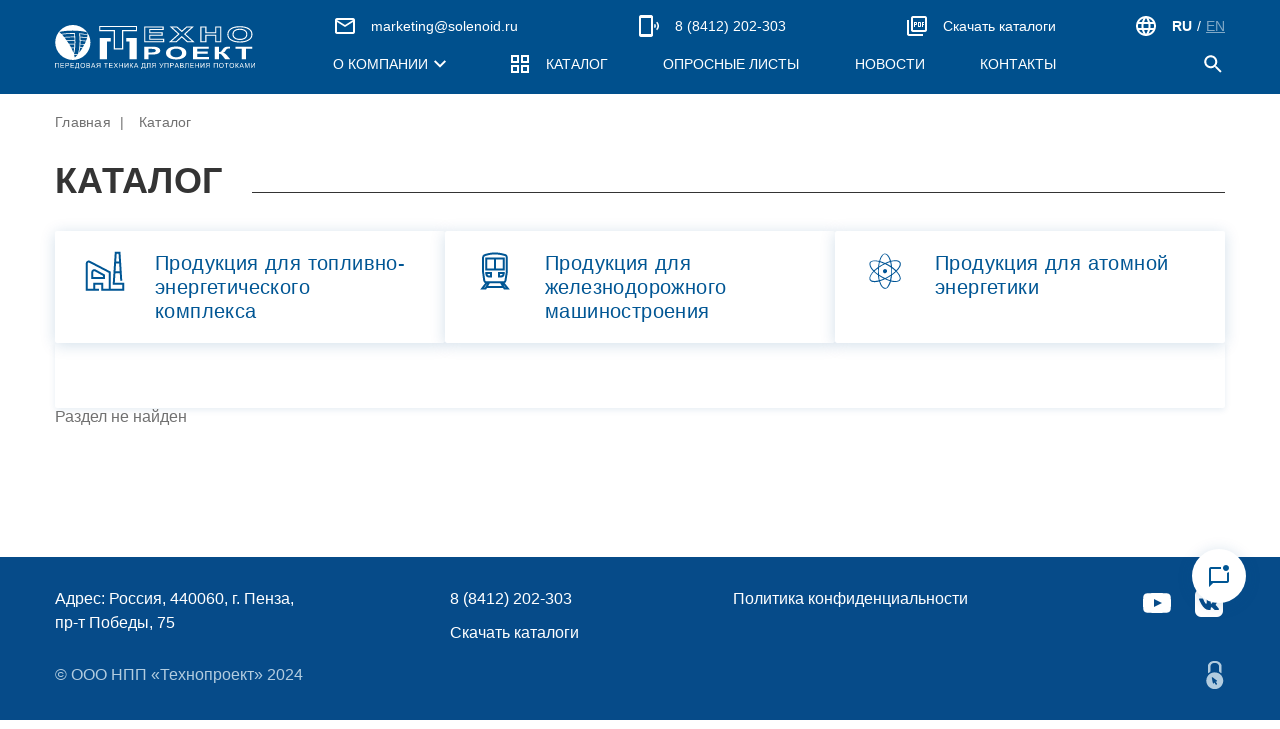

--- FILE ---
content_type: text/html; charset=UTF-8
request_url: https://www.solenoid.ru/catalog/multiplikatory-pnevmogidravlicheskie/
body_size: 7147
content:
<!DOCTYPE HTML>
<html lang="ru">
<head>
    <meta charset="utf-8">
    <meta http-equiv="X-UA-Compatible" content="IE=edge">
    <meta name="viewport" content="width=device-width, initial-scale=1.0,maximum-scale=1">
    <meta name="format-detection" content="telephone=no">
    <meta property="og:image" content="/images/og-image.png">
    <meta name="twitter:image" content="/images/og-image.png">
    <meta name="twitter:title" content="ООО НПП Технопроект">
    <meta property="og:title" content="ООО НПП Технопроект">
    <meta property="og:description" content="Передовая техника для управления потоками">
    <link rel="apple-touch-icon" sizes="180x180" href="/apple-touch-icon.png">
    <link rel="icon" type="image/png" sizes="32x32" href="/favicon-32x32.png">
    <link rel="icon" type="image/png" sizes="16x16" href="/favicon-16x16.png">
    <link rel="manifest" href="/site.webmanifest">
    <link rel="mask-icon" href="/safari-pinned-tab.svg" color="#005694">
    <meta name="msapplication-TileColor" content="#ffffff">
    <meta name="theme-color" content="#ffffff">
    <title>Каталог: Технопроект</title>
    <meta http-equiv="Content-Type" content="text/html; charset=UTF-8" />
<meta name="robots" content="index, follow" />
<meta name="keywords" content="1С-Битрикс, CMS, PHP, bitrix, система управления контентом" />
<meta name="description" content="1С-Битрикс: Управление сайтом" />
<link href="/bitrix/js/ui/design-tokens/dist/ui.design-tokens.min.css?168561083122029" type="text/css"  rel="stylesheet" />
<link href="/bitrix/js/ui/fonts/opensans/ui.font.opensans.min.css?16856107992320" type="text/css"  rel="stylesheet" />
<link href="/bitrix/js/main/popup/dist/main.popup.bundle.min.css?168561110726598" type="text/css"  rel="stylesheet" />
<link href="/bitrix/cache/css/s1/solenoid_ru/page_4557b8c802cc6644e987127795b4296a/page_4557b8c802cc6644e987127795b4296a_v1.css?17636694001430" type="text/css"  rel="stylesheet" />
<link href="/bitrix/cache/css/s1/solenoid_ru/template_35d14a6d2e56de873a3e18d4019ffc31/template_35d14a6d2e56de873a3e18d4019ffc31_v1.css?17636686052537" type="text/css"  data-template-style="true" rel="stylesheet" />
<script type="text/javascript">if(!window.BX)window.BX={};if(!window.BX.message)window.BX.message=function(mess){if(typeof mess==='object'){for(let i in mess) {BX.message[i]=mess[i];} return true;}};</script>
<script type="text/javascript">(window.BX||top.BX).message({'JS_CORE_LOADING':'Загрузка...','JS_CORE_NO_DATA':'- Нет данных -','JS_CORE_WINDOW_CLOSE':'Закрыть','JS_CORE_WINDOW_EXPAND':'Развернуть','JS_CORE_WINDOW_NARROW':'Свернуть в окно','JS_CORE_WINDOW_SAVE':'Сохранить','JS_CORE_WINDOW_CANCEL':'Отменить','JS_CORE_WINDOW_CONTINUE':'Продолжить','JS_CORE_H':'ч','JS_CORE_M':'м','JS_CORE_S':'с','JSADM_AI_HIDE_EXTRA':'Скрыть лишние','JSADM_AI_ALL_NOTIF':'Показать все','JSADM_AUTH_REQ':'Требуется авторизация!','JS_CORE_WINDOW_AUTH':'Войти','JS_CORE_IMAGE_FULL':'Полный размер'});</script>

<script type="text/javascript" src="/bitrix/js/main/core/core.min.js?1685611111219752"></script>

<script>BX.setJSList(['/bitrix/js/main/core/core_ajax.js','/bitrix/js/main/core/core_promise.js','/bitrix/js/main/polyfill/promise/js/promise.js','/bitrix/js/main/loadext/loadext.js','/bitrix/js/main/loadext/extension.js','/bitrix/js/main/polyfill/promise/js/promise.js','/bitrix/js/main/polyfill/find/js/find.js','/bitrix/js/main/polyfill/includes/js/includes.js','/bitrix/js/main/polyfill/matches/js/matches.js','/bitrix/js/ui/polyfill/closest/js/closest.js','/bitrix/js/main/polyfill/fill/main.polyfill.fill.js','/bitrix/js/main/polyfill/find/js/find.js','/bitrix/js/main/polyfill/matches/js/matches.js','/bitrix/js/main/polyfill/core/dist/polyfill.bundle.js','/bitrix/js/main/core/core.js','/bitrix/js/main/polyfill/intersectionobserver/js/intersectionobserver.js','/bitrix/js/main/lazyload/dist/lazyload.bundle.js','/bitrix/js/main/polyfill/core/dist/polyfill.bundle.js','/bitrix/js/main/parambag/dist/parambag.bundle.js']);
</script>
<script type="text/javascript">(window.BX||top.BX).message({'LANGUAGE_ID':'ru','FORMAT_DATE':'DD.MM.YYYY','FORMAT_DATETIME':'DD.MM.YYYY HH:MI:SS','COOKIE_PREFIX':'BITRIX_SM','SERVER_TZ_OFFSET':'10800','UTF_MODE':'Y','SITE_ID':'s1','SITE_DIR':'/','USER_ID':'','SERVER_TIME':'1768941244','USER_TZ_OFFSET':'0','USER_TZ_AUTO':'Y','bitrix_sessid':'05c75c74ad8449903b5e839ac603e0a6'});</script>


<script type="text/javascript" src="/bitrix/js/main/popup/dist/main.popup.bundle.min.js?168561110465670"></script>
<script type="text/javascript">BX.setCSSList(['/bitrix/templates/solenoid_ru/components/bitrix/catalog/new/style.css','/bitrix/components/bitrix/system.show_message/templates/.default/style.css','/bitrix/templates/solenoid_ru/styles.css']);</script>


<script type="text/javascript">var _ba = _ba || []; _ba.push(["aid", "a81a1b66be5970d2695f8609fd15d0a8"]); _ba.push(["host", "www.solenoid.ru"]); (function() {var ba = document.createElement("script"); ba.type = "text/javascript"; ba.async = true;ba.src = (document.location.protocol == "https:" ? "https://" : "http://") + "bitrix.info/ba.js";var s = document.getElementsByTagName("script")[0];s.parentNode.insertBefore(ba, s);})();</script>


    <link rel="stylesheet" href="/css/animate.min.css">
    <link rel="stylesheet" href="/css/jquery.dlmenu.css">
    <link rel="stylesheet" href="/css/jquery.fancybox.css">
    <link rel="stylesheet" href="/css/swiper-bundle.min.css">
    <link rel="stylesheet" href="/css/scrollbar.css">

            <link rel="stylesheet" type="text/css" href="/css/main.css">
    
    <script src="/js/jquery.min.js"></script>
    <script src="/js/jquery.fancybox.js"></script>
    <script src="/js/jquery.inputmask.bundle.js"></script>
    <script src="/js/scrollbar.js"></script>
    <script src="/js/swiper-bundle.min.js"></script>
    <script src="/js/scrolloverflow.js"></script>
        <script src="/js/modernizr.custom.js"></script>
    <script src="/js/script.js"></script>
	<!-- Yandex.Metrika counter -->
	<script type="text/javascript" >
	   (function(m,e,t,r,i,k,a){m[i]=m[i]||function(){(m[i].a=m[i].a||[]).push(arguments)};
	   m[i].l=1*new Date();
	   for (var j = 0; j < document.scripts.length; j++) {if (document.scripts[j].src === r) { return; }}
	   k=e.createElement(t),a=e.getElementsByTagName(t)[0],k.async=1,k.src=r,a.parentNode.insertBefore(k,a)})
	   (window, document, "script", "https://mc.yandex.ru/metrika/tag.js", "ym");
	
	   ym(98275562, "init", {
	        clickmap:true,
	        trackLinks:true,
	        accurateTrackBounce:true,
	        webvisor:true
	   });
	</script>
	<noscript><div><img src="https://mc.yandex.ru/watch/98275562" style="position:absolute; left:-9999px;" alt="" /></div></noscript>
	<!-- /Yandex.Metrika counter -->
</head>

<body >
<div class="wrapper">
    <div class="header">
    <div class="container">
        <div class="header__container">
            <div class="header-row header-row__menu">
                <div class="menu-btn">
                    <div class="menu-btn-burger"></div>
                </div>
            </div>
            <div class="header-row header-row__logo">
                <a href="/"><img src="/images/logo.svg" alt="Технопроект 2023"></a>
            </div>
            <div class="header-row header-row__middle">
                <div class="header__links">
                    <a href="mailto:marketing@solenoid.ru" class="mail">marketing@solenoid.ru</a>                    <a href="tel:+78412202303" class="phone">8 (8412) 202-303</a>                    <a href="/pdf/" class="pdf">Скачать каталоги</a>                </div>

                

<div class="header__menu">
    <ul>
        
        
                <li><a                         href="#"
                                       class="about"                                   >
                О компании            </a>
            <div class="drop-menu">
            <div class="drop-menu__inner">
            <div class="container">
            <div class="drop-menu__content">
            <div class="drop-menu__items">

    
    
    
    
        
        
                            <div class="drop-menu__item">
                    <ul>
                                    <li><a href="/about/o-kompanii/">О компании</a></li>
                    
    
    
    
        
        
                                    <li><a href="/about/vakansii/">Вакансии</a></li>
                    
    
    
    
        
        
                                    <li><a href="/about/otsenka-usloviy-truda/">Оценка условий труда</a></li>
                    
    
    
    
        
        
                                    <li><a href="/about/sertifikaty-i-patenty/">Сертификаты и патенты</a></li>
                                </ul>
                </div>
                    
    
    
    
        
        
                            <div class="drop-menu__item">
                    <ul>
                                    <li><a href="/about/politika-konfidentsialnosti/">Политика конфиденциальности</a></li>
                    
    
    
    
        
        
                                    <li><a href="/about/rukovodstvo/">Руководство</a></li>
                    
    
    
            </ul>
    </div>
    
            </div></div></div></div></div></li>        
                                                    <li><a href="/catalog/produktsiya-dlya-toplivno-energeticheskogo-kompleksa/" class="catalog">Каталог</a>
                    <div class="drop-menu">
                        <div class="drop-menu__inner">
                            <div class="container">
                                <div class="drop-menu__content">
                                    <div class="tabs-block">
                                        <div class="tabs-top">
                                            <div class="tabs-top__inner">
                                                                                                <div class="tabs-top__item tablinks active"
                                                     onmouseover="openCategory(event, 'category_95')">
                                                    <div class="tabs-top__name">Продукция для топливно-энергетического комплекса</div>
                                                    <div class="tabs-top__link"><a href="/catalog/produktsiya-dlya-toplivno-energeticheskogo-kompleksa/"></a></div>
                                                </div>
                                                                                                <div class="tabs-top__item tablinks "
                                                     onmouseover="openCategory(event, 'category_96')">
                                                    <div class="tabs-top__name">Продукция для железнодорожного машиностроения</div>
                                                    <div class="tabs-top__link"><a href="/catalog/produktsiya-dlya-zheleznodorozhnogo-mashinostroeniya/"></a></div>
                                                </div>
                                                                                                <div class="tabs-top__item tablinks "
                                                     onmouseover="openCategory(event, 'category_166')">
                                                    <div class="tabs-top__name">Продукция для атомной энергетики</div>
                                                    <div class="tabs-top__link"><a href="/catalog/produktsiya-dlya-atomnoy-promyshlennosti/"></a></div>
                                                </div>
                                                                                            </div>
                                        </div>
                                        <div class="tabs-container">
                                                                                            <div id="category_95" class="tabcontent" style="display:block;">
                                                    <div class="drop-menu__items">
                                                                                                                                                                                                                            <div class="drop-menu__item">
                                                                <ul>
                                                                                                                            <li>
                                                                        <a href="/catalog/klapany-elektromagnitnye-keo/">
                                                                            Клапаны электромагнитные (КЭО)                                                                        </a>
                                                                    </li>
                                                                                                                                                                                                                                                                                                <li>
                                                                        <a href="/catalog/klapany-obratnye-ko/">
                                                                            Клапаны обратные (КО)                                                                        </a>
                                                                    </li>
                                                                                                                                                                                                                                                                                                <li>
                                                                        <a href="/catalog/stekla-smotrovye-oko/">
                                                                            Стекла смотровые (ОКО)                                                                        </a>
                                                                    </li>
                                                                                                                        </ul>
                                                            </div>
                                                                                                                                                                                                                                                                                         <div class="drop-menu__item">
                                                                <ul>
                                                                                                                            <li>
                                                                        <a href="/catalog/regulyatory-davleniya-redut-d/">
                                                                            Регуляторы давления (РЕДУТ-Д)                                                                        </a>
                                                                    </li>
                                                                                                                                                                                                                                                                                                <li>
                                                                        <a href="/catalog/klapany-predokhranitelnye-prok/">
                                                                            Клапаны предохранительные (ПРОК)                                                                        </a>
                                                                    </li>
                                                                                                                                                                                                                                                                                                <li>
                                                                        <a href="/catalog/impulsnye-predokhranitelnye-klapany-ipk/">
                                                                            Импульсные предохранительные клапаны (ИПК)                                                                        </a>
                                                                    </li>
                                                                                                                        </ul>
                                                            </div>
                                                                                                                                                                                                                                                                                         <div class="drop-menu__item">
                                                                <ul>
                                                                                                                            <li>
                                                                        <a href="/catalog/bloki-predokhranitelnykh-klapanov-bpk/">
                                                                            Блоки предохранительных клапанов (БПК)                                                                        </a>
                                                                    </li>
                                                                                                                                                                                                                                                                                                <li>
                                                                        <a href="/catalog/elektromagnitnye-privody-ev-emp/">
                                                                            Электромагнитные приводы (ЭВ, ЭМП)                                                                        </a>
                                                                    </li>
                                                                                                                                                                                                                                                                                                <li>
                                                                        <a href="/catalog/pnevmaticheskoe-oborudovanie-dkp-pgm/">
                                                                            Пневматическое оборудование (ДКП, ПГМ)                                                                        </a>
                                                                    </li>
                                                                                                                        </ul>
                                                            </div>
                                                                                                                                                                                                                         </div>
                                                </div>
                                                                                            <div id="category_96" class="tabcontent" >
                                                    <div class="drop-menu__items">
                                                                                                                                                                                                                            <div class="drop-menu__item">
                                                                <ul>
                                                                                                                            <li>
                                                                        <a href="/catalog/pribory-dlya-tormoznykh-sistem-podvizhnogo-sostava/">
                                                                            Приборы для тормозных систем подвижного состава                                                                        </a>
                                                                    </li>
                                                                                                                                                                                                                                                                                                <li>
                                                                        <a href="/catalog/pribory-dlya-verkhnego-stroeniya-puti/">
                                                                            Приборы для верхнего строения пути                                                                        </a>
                                                                    </li>
                                                                                                                        </ul>
                                                            </div>
                                                                                                                                                                                                                                                                                         <div class="drop-menu__item">
                                                                <ul>
                                                                                                                            <li>
                                                                        <a href="/catalog/pribory-dlya-silovykh-ustanovok-lokomotivov/">
                                                                            Приборы для силовых установок локомотивов                                                                        </a>
                                                                    </li>
                                                                                                                                                                                                                                                                                                <li>
                                                                        <a href="/catalog/pribory-dlya-sistem-zhizneobespecheniya-passazhirskikh-vagonov/">
                                                                            Приборы для систем жизнеобеспечения пассажирских вагонов                                                                        </a>
                                                                    </li>
                                                                                                                        </ul>
                                                            </div>
                                                                                                                                                                                                                                                                                         <div class="drop-menu__item">
                                                                <ul>
                                                                                                                            <li>
                                                                        <a href="/catalog/pribory-dlya-sortirovochnykh-gorok/">
                                                                            Приборы для сортировочных горок                                                                        </a>
                                                                    </li>
                                                                                                                                                                                                                        </div>
                                                </div>
                                                                                            <div id="category_166" class="tabcontent" >
                                                    <div class="drop-menu__items">
                                                                                                                                                                                                                            <div class="drop-menu__item">
                                                                <ul>
                                                                                                                            <li>
                                                                        <a href="/catalog/klapany-elektromagninye/">
                                                                            Клапаны электромагниные (КЭО)                                                                        </a>
                                                                    </li>
                                                                                                                                                                                                                                                                                                <li>
                                                                        <a href="/catalog/klapany-obratnye/">
                                                                            Клапаны обратные (КО)                                                                        </a>
                                                                    </li>
                                                                                                                        </ul>
                                                            </div>
                                                                                                                                                                                                                                                                                         <div class="drop-menu__item">
                                                                <ul>
                                                                                                                            <li>
                                                                        <a href="/catalog/klapany-predokhranitelnye/">
                                                                            Клапаны предохранительные (ПРОК)                                                                        </a>
                                                                    </li>
                                                                                                                                                                                                                                                                                                <li>
                                                                        <a href="/catalog/privody-elektromagnitnye-emp/">
                                                                            Приводы электромагнитные (ЭМП)                                                                        </a>
                                                                    </li>
                                                                                                                        </ul>
                                                            </div>
                                                                                                                                                                                                                                                                                         <div class="drop-menu__item">
                                                                <ul>
                                                                                                                            <li>
                                                                        <a href="/catalog/klapany-silfonnye-kst/">
                                                                            Клапаны сильфонные (КСТ)                                                                        </a>
                                                                    </li>
                                                                                                                                                                                                                                                                                                <li>
                                                                        <a href="/catalog/krany-sharovye-shark/">
                                                                            Краны шаровые (ШАРК)                                                                        </a>
                                                                    </li>
                                                                                                                        </ul>
                                                            </div>
                                                                                                                                                                                                                                                                                         <div class="drop-menu__item">
                                                                <ul>
                                                                                                                            <li>
                                                                        <a href="/catalog/soediniteli-trubnye-sot/">
                                                                            Соединители трубные (СОТ)                                                                        </a>
                                                                    </li>
                                                                                                                                                                                                                        </div>
                                                </div>
                                                                                    </div>
                                    </div>
                                </div>
                            </div>
                        </div>
                    </div>
                </li>
                                
    
    
    
        
                                <li><a href="/opros/">
                    Опросные листы                </a>
            </li>
                                
    
    
    
        
                                <li><a href="/news/">
                    Новости                </a>
            </li>
                                
    
    
    
        
                                <li><a href="/contacts/">
                    Контакты                </a>
            </li>
                                
    
    

        </ul>
</div>
    <script>
        function openCategory(evt, catName) {
            // Объявить все переменные
            var i, tabcontent, tablinks;

            // Получить все элементы с class="tabcontent" и скрыть их
            tabcontent = document.getElementsByClassName("tabcontent");
            for (i = 0; i < tabcontent.length; i++) {
                tabcontent[i].style.display = "none";
            }

            // Получить все элементы с class="tablinks" и снять класс "active"
            tablinks = document.getElementsByClassName("tablinks");
            for (i = 0; i < tablinks.length; i++) {
                tablinks[i].className = tablinks[i].className.replace(" active", "");
            }

            // Показать на текущей вкладке, и добавить класс "active" по ссылке, которая откроется вкладка
            document.getElementById(catName).style.display = "block";
            evt.currentTarget.className += " active";
        }
    </script>


            </div>

            <div class="header-row header-row__right">
                <div class="header__language">
                                        <a href="/" class="active">RU</a>
                    <span>/</span>
                    <a href="https://takevalve.com/">EN</a>
                </div>

                <div class="header__search">
                    <div class="search-toggle"></div>
                </div>
            </div>
        </div>
    </div>

    <div class="drop-search">
    <div class="container">
        <div class="drop-search__inner">
            <form action="/search/index.php">
                <input type="text" placeholder="Поиск на сайте" name="q">
                <button></button>
            </form>
        </div>
    </div>
</div>
</div>
        
                <div class="content">
                <div class="content-inner">
                    <div class="breadcrumbs">
                        <div class="container">
                            <div class="breadcrumbs__path">
		        
                    <a href="/">Главная</a>
                
			<span>|</span>
		   <span>
                Каталог
            </span></div>
                            <div class="breadcrumbs__title">
                                <h1><span>Каталог</span></h1>
                            </div>
                        </div>
                    </div>
                                            <div class="container">
                            


<div class="catalog">
        <div class="catalog-tabs">
        <ul class="catalog-tabs__nav">
                                                        <li >
                    <a href="/catalog/produktsiya-dlya-toplivno-energeticheskogo-kompleksa/">
                        <ins></ins>
                        <span>Продукция для топливно-энергетического комплекса</span></a>
                    <div class="flag"></div>
                </li>
                                            <li >
                    <a href="/catalog/produktsiya-dlya-zheleznodorozhnogo-mashinostroeniya/">
                        <ins></ins>
                        <span>Продукция для железнодорожного машиностроения</span></a>
                    <div class="flag"></div>
                </li>
                                            <li >
                    <a href="/catalog/produktsiya-dlya-atomnoy-promyshlennosti/">
                        <ins></ins>
                        <span>Продукция для атомной энергетики</span></a>
                    <div class="flag"></div>
                </li>
                    </ul>
        <div class="catalog-tabs__content">

                                                                                                        </div>
    </div>


    
    <div class="catalog__items">
    </div>
<p><font class="errortext">Раздел не найден</font></p></div>            </div>
        </div></div>
    <div class="footer">
        <div class="container">
            <div class="footer__container">
                <div class="footer__top">
                    <div class="footer-row footer-row__company">
                        Адрес: Россия, 440060, г. Пенза, пр-т Победы, 75                    </div>
                    <div class="footer-row footer-row__menu">
                        <div class="footer-row__inner">
                            <div class="footer-row__col">
                                <a href="tel:+78412202303" class="phone">8 (8412) 202-303</a>                                <a href="/pdf/" class="pdf">Скачать каталоги</a>                            </div>
                            <div class="footer-row__col">
                                <a href="/about/politika-konfidentsialnosti/">Политика конфиденциальности</a>
                            </div>
                        </div>
                    </div>
                    <div class="footer-row footer-row__social">
                        <div class="footer__links">
                            <a href="https://www.youtube.com/@user-fs7pm4ut5d/featured"target="_blank"><img src="/images/yt-icon.svg" alt=""></a>                            <a href="https://vk.com/pktba_tehpro" target="_blank"><img src="/images/vk-icon.svg" alt=""></a>                        </div>
                    </div>
                </div>
                <div class="footer__bottom">
                    <div class="footer__company">
                        &copy; ООО НПП «Технопроект» 2024                    </div>
                    <div class="footer__dev">
                        <a href="http://www.58studio.ru/" target="_blank"></a>                    </div>
                </div>
            </div>
        </div>
    </div>

                </div>
    <!-- Меню для мобильной версии -->


    <div class="mobile-block">
        <div class="mobile-block-inner">
            <div class="mobile-block-wrap">
                <div class="mobile-block-content">
                    <div class="mobile-block-menu">
                        <div id="dl-menu" class="dl-menuwrapper">
                            <ul class="dl-menu dl-menuopen">
                                
                                                                
                                                                        <li>
                                        <a href="/about/"><span>О компании</span></a>
                                        <ul class="dl-submenu">
                                            <li class="dl-back"><a href="#"><span>Вернуться назад</span></a></li>
                                    
                                
                                
                                
                                                                
                                                                            <li><a href="/about/o-kompanii/">
                                                О компании                                            </a>
                                        </li>
                                    
                                
                                
                                
                                                                
                                                                            <li><a href="/about/vakansii/">
                                                Вакансии                                            </a>
                                        </li>
                                    
                                
                                
                                
                                                                
                                                                            <li><a href="/about/otsenka-usloviy-truda/">
                                                Оценка условий труда                                            </a>
                                        </li>
                                    
                                
                                
                                
                                                                
                                                                            <li><a href="/about/sertifikaty-i-patenty/">
                                                Сертификаты и патенты                                            </a>
                                        </li>
                                    
                                
                                
                                
                                                                
                                                                            <li><a href="/about/politika-konfidentsialnosti/">
                                                Политика конфиденциальности                                            </a>
                                        </li>
                                    
                                
                                
                                
                                                                
                                                                            <li><a href="/about/rukovodstvo/">
                                                Руководство                                            </a>
                                        </li>
                                    
                                
                                
                                
                                                                    </ul></li>                                                                
                                                                                                                        <li><a href="/catalog/produktsiya-dlya-toplivno-energeticheskogo-kompleksa/">
                                                    Каталог                                                </a>
                                            </li>
                                                                                                                    
                                
                                
                                
                                                                
                                                                                                                        <li><a href="/opros/">
                                                    Опросные листы                                                </a>
                                            </li>
                                                                                                                    
                                
                                
                                
                                                                
                                                                                                                        <li><a href="/news/">
                                                    Новости                                                </a>
                                            </li>
                                                                                                                    
                                
                                
                                
                                                                
                                                                                                                        <li><a href="/contacts/">
                                                    Контакты                                                </a>
                                            </li>
                                                                                                                    
                                
                                
                                
                                                                <li class="mail">
                                    <a href="mailto:marketing@solenoid.ru" class="mail">marketing@solenoid.ru</a>                                </li>
                                <li class="phone">
                                    <a href="tel:+78412202303" class="phone">8 (8412) 202-303</a>                                </li>
                                <li class="pdf">
                                    <a href="/pdf/" class="pdf">Скачать каталоги</a>                                </li>
                                                                            <li class="lang">
                                    <div>
                                                                                <a href="/" class="active">RU</a>
                                        <span>/</span>
                                        <a href="/en/">EN</a>
                                                                            </div>
                                </li>
                            </ul>
                            <script src="/js/jquery.dlmenu.js"></script>
                        </div>
                    </div>
                </div>
            </div>
        </div>
    </div>


<!-- Меню для мобильной версии -->

<!-- Форма обратной связи -->
<div class="ask-btn">
    <a data-options='{"touch" : false}' data-auto-focus="false" data-fancybox data-src="#ask" href="javascript:;"
       onclick='$.fancybox.close()'></a>
</div>
<div class="window-popup" id="ask" style="width:100%; max-width:480px;">
    <div class="window-popup__inner">
        <div class="window-popup__title">Задайте свой вопрос</div>
        <div class="window-popup__content">
            <form action="" id="feedback">
                <p class="js-error" style="display: none"></p>
                <div class="window-popup-items">
                    <div class="window-popup-item">
                        <div class="window-popup-field js-NAME">
                            <input type="text" placeholder=" " name="NAME" class="js-input">
                            <label>Имя <span>*</span></label>
                            <div class="error-message">Не заполнено обязательное поле</div>
                        </div>
                    </div>
                    <div class="window-popup-item">
                        <div class="window-popup-field js-PHONE">
                            <input type="tel" placeholder=" " class="phone" name="PHONE" class="js-input">
                            <label>Телефон <span>*</span></label>
                            <div class="error-message">Не заполнено обязательное поле</div>
                        </div>
                    </div>
                    <div class="window-popup-item">
                        <div class="window-popup-field">
                            <input type="text" placeholder=" " name="MAIL">
                            <label>Email</label>
                            <div class="error-message">Не заполнено обязательное поле</div>
                        </div>
                    </div>
                    <div class="window-popup-item">
                        <div class="window-popup-field js-MESSAGE">
                            <textarea placeholder=" " name="MESSAGE" class="js-input"></textarea>
                            <label>Вопрос <span>*</span></label>
                            <div class="error-message">Не заполнено обязательное поле</div>
                        </div>
                    </div>
                    <!--<div class="window-popup-item for-captcha">
                        <div class="window-popup-field">
                            <input type="text" placeholder=" ">
                            <label>Код с картинки <span>*</span></label>
                            <div class="error-message">Не заполнено обязательное поле</div>
                        </div>
                        <div class="captcha-img"><img src="/upload/captcha-img.png" alt="" title=""></div>
                        <div class="captcha-refresh"></div>
                    </div>-->
                </div>
                <div class="form-consent">
                    <div class="form-consent__text">
                        <input type="checkbox" name="agree" class="js-agree">
                        Нажимая на кнопку, вы соглашаетесь с
                        <a href="/about/politika-konfidentsialnosti/" target="_blank">
                            условиями обработки персональных данных
                        </a>
                    </div>
                    <div class="form-consent__link">
						<a class="send-form" href="javascript:">
                            Отправить
                        </a>
                    </div>
                    <div class="window-popup" id="success-ask" style="width:100%; max-width:480px;">
                        <div class="window-popup__inner">
                            <div class="window-popup__title">Задайте свой вопрос</div>
                            <div class="window-popup__content">
                                <div class="window-popup__text">Ваш вопрос успешно отправлен. Администраторы сайта
                                    свяжутся с Вами в ближайшее время.
                                </div>
                            </div>
                        </div>
                    </div>
                </div>
				<input type="hidden" name="GOOD" value="">
				<input type="hidden" name="ATOM" value="">
		<input type="hidden" name="URL" value="https://www.solenoid.ru/catalog/multiplikatory-pnevmogidravlicheskie/">
            </form>
        </div>
    </div>
</div>

<script>
    $(document).ready(() => {
        $(document).on('click', '.js-input', function (e) {
            let arErBlocks = document.querySelectorAll('.error');
            arErBlocks.forEach((erBlock) => {
                erBlock.classList.remove('error');
            });
        })

        $('.send-form').hide();
        // открывая окно передавать ID товара
        $(document).on('click', '.js-agree', function (e) {
            if ($(this).prop('checked')) {
                $('.send-form').show();
            } else {
                $('.send-form').hide();
            }
        })

        $(document).on('click', '.send-form', function (e) {

            //var formData = $(this).serialize();
            var formData = new FormData(document.getElementById("feedback"));
            $.ajax({
                url: '/ajax/ajaxFeedback.php?ajax=Y',
                type: 'POST',
                data: formData,
                dataType: "json",
                processData: false,
                contentType: false,
                success: function (data) {
                    console.log(data);
                    let erBlock = document.querySelector('.js-error');

                    if (!data.status) {
                        console.log(data);
                        // erBlock.style.display = "block";
                        // erBlock.innerHTML = data.text;
                        console.log(data.dop);
                        for (i = 0; i < data.dop.length; ++i) {
                            let erBlock = document.querySelector("." + data.dop[i]);
                            erBlock.classList.add('error');
                        }
                    } else {
                        erBlock.style.display = "none";
                        $('#feedback').trigger('reset');
                        $.fancybox.close();
                       // $("#ask").fancybox().close();
                        $("#success-ask").fancybox().click();
                    }
                }
            })
            return false;
        })
    })
</script><!-- Форма обратной связи -->

</body>

</html>

--- FILE ---
content_type: text/css
request_url: https://www.solenoid.ru/css/main.css
body_size: 10603
content:
/* reset style */
* {
  padding: 0px;
  margin: 0px;
  border: none;
}

*,
*::before,
*::after {
  box-sizing: border-box;
}

html {
  height: 100%;
  -webkit-text-size-adjust: 100%;
}

body {
  line-height: 1;
  height: 100%;
  background-color: #fff;
}

ol,
ul {
  list-style: none;
}

:focus,
:active {
  outline: none;
}

a:focus,
a:active {
  outline: none;
}

aside,
nav,
footer,
header,
section,
main {
  display: block;
}

h1,
h2,
h3,
h4,
h5,
h6,
p {
  font-size: inherit;
  font-weight: inherit;
}

ul,
ul li {
  list-style: none;
}

img {
  vertical-align: top;
}

img,
svg {
  max-width: 100%;
  height: auto;
}

input,
textarea,
button,
select {
  font-family: inherit;
  font-size: inherit;
  color: inherit;
  background-color: transparent;
}

input::-ms-clear {
  display: none;
}

button,
input[type=submit] {
  display: inline-block;
  box-shadow: none;
  background-color: transparent;
  background: none;
  cursor: pointer;
}

input:focus,
input:active,
button:focus,
button:active {
  outline: none;
}

button::-moz-focus-inner {
  padding: 0;
  border: 0;
}

table {
  border-collapse: collapse;
  border-spacing: 0;
}

/* grid */
body {
  font-family: "Arial", sans-serif;
  color: #717171;
  font-size: 16px;
  font-weight: 400;
  line-height: 1.15;
  max-width: 2560px;
  min-width: 360px;
  margin: 0px auto;
  position: relative;
  overflow-x: hidden;
  -webkit-tap-highlight-color: rgba(0, 0, 0, 0);
  -webkit-tap-highlight-color: transparent;
}

.wrapper {
  display: table;
  width: 100%;
  height: 100%;
  table-layout: fixed;
  background: #fff;
  position: relative;
}

.content {
  display: table-row;
  height: 100%;
}

.container {
  max-width: 1170px;
  margin: 0 auto;
  box-sizing: content-box;
  padding: 0 34px;
}

.content-inner {
  padding: 0 0 40px 0;
}

/* Header */


.header {
  background: #00508d;
  position: sticky;
  z-index: 10;
  top: 0;
}



.header__container {
  padding: 14px 0;
  display: flex;
  flex-wrap: nowrap;
  justify-content: space-between;
}

.header-row__menu {
  display: none;
  flex: none;
}
.header-row__logo {
  width: 200px;
  flex: none;
  align-self: center;
}
.header-row__logo img {
  display: block;
}
.header-row__middle {
  width: 100%;
  margin: 0 78px;
}
.header-row__right {
  flex: none;
}

.header__language {
  display: flex;
  flex-wrap: nowrap;
  font-weight: 400;
  font-size: 14px;
  line-height: 24px;
  color: #fff;
  background: url(/images/language-icon.svg) 0px 0px no-repeat;
  padding-left: 38px;
}
.header__language a {
  color: rgba(255, 255, 255, 0.5);
}
.header__language a:hover {
  text-decoration: none;
}
.header__language a.active {
  font-weight: 700;
  color: #fff;
  text-decoration: none;
  pointer-events: none;
}
.header__language span {
  padding: 0 5px;
}

.header__search {
  text-align: right;
}

.search-toggle {
  display: inline-block;
  width: 24px;
  height: 24px;
  background: url(/images/search-icon.svg) 0px 0px no-repeat;
  cursor: pointer;
  margin-top: 14px;
}

.header__links {
  display: flex;
  flex-wrap: nowrap;
  justify-content: space-between;
}
.header__links a {
  display: block;
  font-size: 14px;
  line-height: 24px;
  color: #ffffff;
  text-decoration: none;
  padding-left: 38px;
  transition: 0.3s color ease;
}
.header__links a.mail {
  background: url(/images/mail-icon.svg) 0px 0px no-repeat;
}
.header__links a.mail:hover {
  text-decoration: underline;
}
.header__links a.phone {
  background: url(/images/phone-icon.svg) 0px 0px no-repeat;
}
.header__links a.pdf {
  background: url(/images/pdf-icon.svg) 0px 0px no-repeat;
}
.header__links a.pdf:hover {
  text-decoration: underline;
}
.header__links a:hover {
  color: #fff;
  text-decoration: none;
}

.header__menu {
  margin-top: 14px;
}

.header__menu ul {
  list-style: none;
  margin: 0;
  padding: 0;
  display: flex;
  flex-wrap: nowrap;
  justify-content: space-between;
}

.header__menu ul li a {
  font-size: 14px;
  line-height: 24px;
  text-transform: uppercase;
  color: #fff;
  text-decoration: none;
  display: inline-block;
  position: relative;
}
.header__menu ul li a:hover {
  color: #fff;
  text-decoration: none;
}
.header__menu ul li a:before {
  position: absolute;
  display: inline-block;
  bottom: 0px;
  content: "";
  height: 1px;
  left: 50%;
  width: 0;
  background: #fff;
  transition: 0.3s all ease;
}
.header__menu ul li a.catalog {
  background: url(/images/grid-icon.svg) 0px 0px no-repeat;
  padding-left: 38px;
}
.header__menu ul li a.about {
  background: url(/images/arrow-down.svg) 100% 0 no-repeat;
  padding-right: 24px;
}

.header__menu ul li:hover a:before {
  left: 0;
  width: 100%;
  background-color: #fff;
}

.header__menu ul li:hover a.catalog:before {
  left: 38px;
  width: calc(100% - 38px);
}

.header__menu ul li:hover a.about:before {
  right: 24px;
  width: calc(100% - 24px);
}

.drop-search {
  position: absolute;
  opacity: 0;
  height: 0;
  overflow: hidden;
  z-index: -10;
  background: #00508d;
  width: 100%;
  border-top: 1px solid rgba(255, 255, 255, 0.2);
  padding: 0px 0;
  transition: 0.3s opacity ease;
}
.drop-search input {
  border: 1px solid rgba(255, 255, 255, 0.5);
  border-radius: 2px;
  height: 40px;
  width: 100%;
  padding: 0 40px 0 16px;
  color: #ffffff;
  transition: 0.3s all ease;
}
.drop-search input:focus {
  border: 1px solid rgb(255, 255, 255);
}
.drop-search button {
  position: absolute;
  top: 1px;
  right: 1px;
  bottom: 1px;
  z-index: 2;
  width: 40px;
  background: #00508d url(/images/search-icon.svg) 50% 50% no-repeat;
  cursor: pointer;
}

.drop-search input::-moz-placeholder {
  color: #fff;
}

.drop-search input::placeholder {
  color: #fff;
}

.drop-search input:-webkit-autofill {
  -webkit-text-fill-color: #fff;
  -webkit-box-shadow: 0 0 0px 1000px #00508d inset;
  background-color: transparent;
}

.drop-search__inner {
  position: relative;
}

.header.active .drop-search {
  opacity: 1;
  z-index: 10;
  padding: 10px 0;
  height: auto;
}

.header.active .search-toggle {
  background: url(/images/search-close.svg) 0px 0px no-repeat;
}

.drop-menu {
  position: absolute;
  width: 100%;
  top: 75px;
  padding-top: 19px;
  left: 0;
  z-index: -15;
  opacity: 0;
  height: 0;
  overflow: hidden;
  transition: 0.3s opacity ease;
}

.drop-menu__inner {
  background: #00508d;
  width: 100%;
  border-top: 1px solid rgba(255, 255, 255, 0.2);
  padding: 20px 0;
}

.header__menu li:hover .drop-menu {
  opacity: 1;
  z-index: 15;
  height: auto;
}

.drop-menu__items {
  display: flex;
  flex-wrap: nowrap;
  margin: 0 0 0 -50px;
}

.drop-menu__item {
  width: calc(33.3333333333% - 50px);
  margin: 0 0 0 50px;
}

.drop-menu__item ul {
  display: block;
}

.drop-menu__item ul li {
  margin-top: 20px;
}
.drop-menu__item ul li:first-child {
  margin: 0;
}
.drop-menu__item ul li a {
  font-size: 14px;
  line-height: 16px;
  display: block;
  transition: 0.3s all ease;
}
.drop-menu__item ul li a:before {
  height: 0;
}
.drop-menu__item ul li a:hover {
  color: #4d89b5;
}

.tabs-top__inner {
  display: flex;
  flex-wrap: nowrap;
  justify-content: space-between;
  padding-bottom: 14px;
  border-bottom: 1px solid rgba(255, 255, 255, 0.2);
}

.tabs-top__item {
  position: relative;
  padding-left: 46px;
}

.tabs-top__item:nth-child(1) {
  background: url(/images/tabs-icon-1.svg) 0px 0px no-repeat;
}

.tabs-top__item:nth-child(2) {
  background: url(/images/tabs-icon-2.svg) 0px 0px no-repeat;
}

.tabs-top__item:nth-child(3) {
  background: url(/images/tabs-icon-3-1.svg) 0px 0px no-repeat;
}

.tabs-top__name {
  font-size: 14px;
  line-height: 32px;
  letter-spacing: 0.02em;
  text-transform: uppercase;
  color: #ffffff;
  transition: 0.3s all ease;
  border-bottom: 2px solid transparent;
}

.tabs-top__item.active .tabs-top__name {
  border-bottom: 2px solid #fff;
}

.tabs-top__link {
  position: absolute;
  top: 0;
  left: 0;
  right: 0;
  bottom: 0;
  z-index: 2;
}
.tabs-top__link a {
  display: block;
  width: 100%;
  height: 100%;
}

.tabs-top__link a:before {
  height: 0 !important;
}

.tabs-container {
  padding-top: 20px;
}

.tabcontent {
  display: none;
}

.tabs-container ul li a {
  text-transform: none;
  letter-spacing: 0.02em;
}

.menu-btn {
  display: flex;
  justify-content: center;
  align-items: center;
  width: 96px;
  height: 60px;
  cursor: pointer;
  transition: all 0.5s ease-in-out;
  margin: -14px 0px -14px -34px;
}

.menu-btn-burger {
  width: 28px;
  height: 3px;
  background: #fff;
  transition: all 0.5s ease-in-out;
}

.menu-btn-burger::before,
.menu-btn-burger::after {
  content: "";
  position: absolute;
  width: 28px;
  height: 3px;
  background: #fff;
  transition: all 0.5s ease-in-out;
}

.menu-btn-burger::before {
  transform: translateY(-10px);
}

.menu-btn-burger::after {
  transform: translateY(10px);
}

.menu-btn.open .menu-btn-burger {
  transform: translateX(-50px);
  background: transparent;
}

.menu-btn.open .menu-btn-burger::before {
  transform: rotate(45deg) translate(32px, -32px);
}

.menu-btn.open .menu-btn-burger::after {
  transform: rotate(-45deg) translate(32px, 32px);
}

/* Mobile Menu */
.mobile-block {
  position: fixed;
  top: 60px;
  left: 0;
  bottom: 0;
  right: 0;
  z-index: 80;
  display: none;
  background: rgba(0, 0, 0, 0.5);
}

.mobile-block-wrap {
  min-height: 100%;
  height: auto !important;
  height: 100%;
  position: relative;
  padding-bottom: 10px;
  box-sizing: border-box;
  position: relative;
}

.mobile-block-inner {
  background: #fff;
  width: 340px;
  height: 100%;
  overflow: auto;
}

.mobile-block-inner::-webkit-scrollbar {
  display: none;
  -webkit-appearance: none;
  width: 0px;
}

.mobile-block-inner::-webkit-scrollbar-track-piece {
  background-color: transparent;
}

.mobile-block-menu {
  padding-top: 0px;
}

.dl-menuwrapper {
  max-width: 340px;
}

.dl-menuwrapper ul {
  background: #fff;
}

.dl-menuwrapper li a {
  display: block;
  border-bottom: none;
  position: relative;
  padding: 20px 15px;
  font-family: "Arial", sans-serif;
  font-weight: 400;
  font-size: 15px;
  line-height: 17px;
  color: #343434;
  letter-spacing: 0.02em;
  outline: none;
  text-transform: uppercase;
  text-decoration: none;
  border-bottom: 1px solid rgba(210, 211, 213, 0.4);
}

.dl-menuwrapper li a:hover {
  color: #343434;
  text-decoration: none;
}

.dl-menuwrapper li a span {
  background: url(/images/menu-arrow.svg) 100% 50% no-repeat;
  display: block;
  padding-right: 35px;
}

.dl-menuwrapper li.dl-back {
  position: sticky;
  top: 0;
  background: #f0f9ff;
  z-index: 2;
  margin-bottom: 0px;
  border-top: none;
}

.dl-menuwrapper li.dl-back > a {
  color: #252525;
  background: #f0f9ff;
  padding: 20px 15px;
  line-height: 18px;
  text-transform: uppercase;
}

.dl-menuwrapper li.dl-back > a:hover {
  color: #252525;
}

.dl-menuwrapper li.dl-back span {
  background: url(/images/menu-arrow-back.svg) 0px 2px no-repeat;
  display: block;
  padding-left: 20px;
  padding-right: 0px;
  font-weight: 600;
}

.dl-submenu li a {
  font-weight: 400;
  color: #343434;
  padding: 20px 15px;
  text-transform: none;
}

.dl-submenu li a:hover {
  color: #343434;
  text-decoration: none;
}

.dl-menuwrapper li.mail a {
  background: url(/images/mail-blue.svg) 15px 50% no-repeat;
  padding: 10px 15px 10px 52px;
  border-bottom: none;
  text-transform: none;
  margin-top: 10px;
}

.dl-menuwrapper li.phone a {
  background: url(/images/phone-blue.svg) 15px 50% no-repeat;
  padding: 10px 15px 10px 52px;
  border-bottom: none;
  text-transform: none;
  margin-top: 10px;
}

.dl-menuwrapper li.pdf a {
  background: url(/images/pdf-blue.svg) 15px 50% no-repeat;
  padding: 10px 15px 10px 52px;
  border-bottom: none;
  text-transform: none;
  margin-top: 10px;
}

.dl-menuwrapper li.lang {
  background: url(/images/language-blue.svg) 15px 50% no-repeat;
  padding: 10px 15px 10px 52px;
  margin-top: 10px;
}

.dl-menuwrapper li.lang div {
  display: flex;
  flex-wrap: nowrap;
}

.dl-menuwrapper li.lang a {
  background: none;
  padding: 0px;
  border-bottom: none;
  text-transform: none;
}

.dl-menuwrapper li.lang a.active {
  font-weight: 700;
  pointer-events: none;
}

.dl-menuwrapper li.lang span {
  padding: 0 10px;
}

/* Mobile Menu */
.footer {
  background: #064b89;
}

.footer__container {
  padding: 30px 0;
}

.footer__top {
  display: flex;
  flex-wrap: nowrap;
  justify-content: space-between;
}

.footer-row__company {
  width: 250px;
  font-size: 16px;
  line-height: 24px;
  color: #ffffff;
  flex: none;
}

.footer-row__menu {
  width: 100%;
  margin: 0 145px;
}

.footer-row__inner {
  display: flex;
  flex-wrap: wrap;
  justify-content: space-between;
  margin: 0 0 0 -20px;
}

.footer-row__col {
  width: calc(50% - 20px);
  margin: 0 0 0 20px;
}

.footer-row__col a {
  display: block;
  color: #fff;
  text-decoration: none;
  font-size: 16px;
  line-height: 24px;
  margin-top: 10px;
}
.footer-row__col a:hover {
  text-decoration: underline;
}
.footer-row__col a:first-child {
  margin-top: 0;
}
.footer-row__col a.phone {
  text-decoration: none;
}

.footer__links {
  display: flex;
  flex-wrap: nowrap;
  margin: 0 0 0 -20px;
}
.footer__links a {
  display: block;
  width: 32px;
  height: 32px;
  flex: none;
  margin-left: 20px;
}
.footer__links a img {
  display: block;
  width: 100%;
  height: 100%;
}

.footer-row__social {
  flex: none;
}

.footer__bottom {
  padding-top: 15px;
  display: flex;
  flex-wrap: nowrap;
  justify-content: space-between;
  align-items: center;
}

.footer__company {
  font-size: 16px;
  line-height: 24px;
  color: #b2ccdf;
  flex: none;
}

.footer__dev {
  width: 19px;
  height: 30px;
}
.footer__dev a {
  display: block;
  width: 100%;
  height: 100%;
  background: url(/images/dev-logo.svg) 0px 0px no-repeat;
}

h1 {
  font-weight: 700;
  font-size: 36px;
  line-height: 41px;
  color: #343434;
}

h2 {
  font-weight: 700;
  font-size: 34px;
  line-height: 39px;
  color: #343434;
}

h3 {
  font-weight: 700;
  font-size: 32px;
  line-height: 37px;
  color: #343434;
}

h4 {
  font-weight: 700;
  font-size: 30px;
  line-height: 35px;
  color: #343434;
}

h5 {
  font-weight: 700;
  font-size: 28px;
  line-height: 33px;
  color: #343434;
}

h6 {
  font-weight: 700;
  font-size: 26px;
  line-height: 31px;
  color: #343434;
}

a {
  color: #4d89b5;
  transition: 0.3s all ease;
}
a:hover {
  text-decoration: none;
}

.container__blank {
  font-size: 16px;
  line-height: 24px;
}
.container__blank ul {
  list-style: disc;
  margin: 0 0 0 20px;
}
.container__blank ul li {
  list-style: inherit;
}
.container__blank ol {
  list-style: decimal;
  margin: 0 0 0 20px;
}
.container__blank ol li {
  list-style: inherit;
}

.video {
  position: relative;
  padding-bottom: 56.25%;
  height: 0;
  overflow: hidden;
}

.video iframe,
.video object,
.video embed {
  position: absolute;
  top: 0;
  left: 0;
  width: 100%;
  height: 100%;
  border: none;
}

.content table {
  border-collapse: collapse;
  font-size: 14px;
  width: 100%;
  border: 1px solid #00508d;
}

.content table td {
  padding: 8px 10px;
  vertical-align: middle;
  border: 1px solid #00508d;
  text-align: left;
  background: none;
}

.content table th {
  font-weight: 700;
  padding: 5px 10px;
  vertical-align: middle;
  border: 1px solid #00508d;
  text-align: left;
  color: #343434;
  font-size: 16px;
  background: #fafdff;
}

.content table thead th {
  font-weight: bold;
  border-bottom-width: 0px;
  text-align: left;
  padding: 10px;
  color: #343434;
  background: #fafdff;
}

.content table thead td {
  border-bottom-width: 0px;
  text-align: left;
  font-weight: normal;
  padding: 10px;
  background: #fff;
}

.content table tfoot th {
  background: #ebf2f6;
  text-align: left;
  border: none;
  font-size: 105%;
  font-weight: normal;
  color: #5e737e;
}

.content table tfoot td {
  background: #ebf2f6;
  text-align: left;
  border: none;
  font-size: 105%;
  font-weight: normal;
  color: #5e737e;
}

.swiper-wrapper {
  transform: translateZ(0);
  -webkit-transform: translateZ(0);
  -ms-transform: translateZ(0);
  -webkit-backface-visibility: hidden;
          backface-visibility: hidden; /* -moz-transition: none !important;	-moz-transition-duration: 0s!important; */
}

.swiper-slide {
  transform: translateZ(0);
  -webkit-transform: translateZ(0);
  -ms-transform: translateZ(0);
  -webkit-backface-visibility: hidden;
          backface-visibility: hidden; /* -moz-transition: none !important;	-moz-transition-duration: 0s!important; */
}

.fancybox-active {
  height: 100%;
}

.fancybox-content {
  padding: 0;
  background: #fff !important;
}

.blank-docs__title {
  font-size: 22px;
  line-height: 33px;
  text-transform: uppercase;
  color: #343434;
  margin-bottom: 20px;
}

.blank-docs__item {
  margin-top: 14px;
  display: flex;
  flex-wrap: nowrap;
  align-items: center;
  position: relative;
}
.blank-docs__item:first-child {
  margin: 0;
}
.blank-docs__item:hover .blank-docs__name {
  color: #4d89b5;
}

.blank-docs__icon {
  width: 40px;
  height: 40px;
  background: url(/images/doc-icon.svg) 0px 0px no-repeat;
  flex: none;
  margin-right: 20px;
}

.blank-docs__name {
  font-size: 16px;
  line-height: 18px;
  letter-spacing: 0.02em;
  color: #717171;
  transition: 0.3s all ease;
}

.blank-docs__link {
  position: absolute;
  top: 0;
  left: 0;
  right: 0;
  bottom: 0;
  z-index: 2;
}
.blank-docs__link a {
  display: block;
  width: 100%;
  height: 100%;
}

.breadcrumbs {
  padding: 20px 0 30px 0px;
}

.breadcrumbs__path {
  font-size: 14px;
  line-height: 16px;
  letter-spacing: 0.02em;
  color: #717171;
}
.breadcrumbs__path a {
  color: #717171;
  text-decoration: none;
  transition: 0.3s all ease;
}
.breadcrumbs__path a:hover {
  color: #4d89b5;
  text-decoration: underline;
}
.breadcrumbs__path span {
  padding: 0 5px;
}

.breadcrumbs__title {
  margin-top: 30px;
  letter-spacing: 0.02em;
  text-transform: uppercase;
  color: #343434;
}
.breadcrumbs__title h1 {
  position: relative;
}
.breadcrumbs__title h1 span {
  background: #fff;
  padding-right: 30px;
  position: relative;
  z-index: 2;
}
.breadcrumbs__title h1:before {
  content: "";
  position: absolute;
  border-bottom: 1px solid #343434;
  bottom: 20%;
  right: 0px;
  width: 100%;
  z-index: 1;
}

/* Feed form popup */
.ask-btn {
  position: fixed;
  top: 80%;
  margin-top: -27px;
  bottom: 0;
  right: 34px;
  z-index: 6;
  width: 54px;
  height: 54px;
  background: #fff url(/images/ask-icon.svg) 50% 50% no-repeat;
  cursor: pointer;
  border-radius: 90px;
  box-shadow: 0px 2px 15px rgba(0, 80, 141, 0.18);
}

.ask-btn a {
  display: block;
  width: 100%;
  height: 100%;
}

.fancybox-content {
  padding: 30px;
}

.window-popup {
  display: none;
}

.window-popup__inner {
  padding: 0px;
}

.window-popup__title {
  font-weight: 700;
  font-size: 22px;
  line-height: 33px;
  letter-spacing: 0.02em;
  text-transform: uppercase;
  color: #343434;
}

.window-popup__content {
  margin-top: 30px;
}

.window-popup-item {
  margin-top: 20px;
}

.window-popup-item:first-child {
  margin-top: 0px;
}

.window-popup-item.for-captcha {
  display: flex;
  flex-wrap: nowrap;
  justify-content: space-between;
}

.captcha-img img {
  display: block;
}

.captcha-refresh {
  flex: none;
  width: 45px;
  height: 45px;
  background: url(/images/refresh-icon.svg) 0px 0px no-repeat;
  background-size: 45px 45px;
  cursor: pointer;
}

.window-popup-field {
  position: relative;
}

.window-popup-field input {
  width: 100%;
  background: #fafdff;
  border: 1px solid #ebf1ff;
  border-radius: 2px;
  height: 45px;
  line-height: 45px;
  font-size: 14px;
  color: #343434;
  padding: 0 16px;
  transition: 0.5s all ease;
  outline: none;
  resize: none;
  -webkit-appearance: none;
  -moz-appearance: none; /* Mozilla */
  appearance: none;
}

.window-popup-field input:-webkit-autofill {
  -webkit-text-fill-color: #343434 !important;
  -webkit-box-shadow: 0 0 0px 1000px #fafdff inset;
  -webkit-transition: background-color 5000s ease-in-out 0s;
  transition: background-color 5000s ease-in-out 0s;
}

.window-popup-field input:focus {
  border: 1px solid #005694;
  background: #fff;
}

.window-popup-field label {
  font-size: 14px;
  color: #717171;
  padding: 5px 0px;
  pointer-events: none;
  position: absolute;
  transition: all 200ms;
  top: 10px;
  left: 16px;
}

.window-popup-field label span {
  color: red;
}

.window-popup-field input:not(:-moz-placeholder-shown) + label {
  top: -10px;
  left: 10px;
  font-size: 12px;
  line-height: 12px;
  background-color: #005694;
  padding: 5px 5px 3px 5px;
  color: #fff;
}

.window-popup-field input:focus + label,
.window-popup-field input:not(:placeholder-shown) + label {
  top: -10px;
  left: 10px;
  font-size: 12px;
  line-height: 12px;
  background-color: #005694;
  padding: 5px 5px 3px 5px;
  color: #fff;
}

.window-popup-field input:not(:-moz-placeholder-shown) + label span {
  color: #fff;
}

.window-popup-field input:not(:placeholder-shown) + label span {
  color: #fff;
}

.window-popup-field input::-moz-selection {
  background-color: transparent;
}

.window-popup-field input::selection {
  background-color: transparent;
}

.window-popup-field textarea {
  width: 100%;
  background: #fafdff;
  border: 1px solid #ebf1ff;
  height: 90px;
  line-height: 16px;
  font-size: 14px;
  color: #000;
  padding: 20px 16px;
  transition: 0.5s all ease;
  border-radius: 2px;
  outline: none;
  resize: none;
  -webkit-appearance: none;
  -moz-appearance: none; /* Mozilla */
  appearance: none;
}

.window-popup-field textarea:-webkit-autofill {
  -webkit-text-fill-color: #717171 !important;
  -webkit-box-shadow: 0 0 0px 1000px #fff inset;
  -webkit-transition: background-color 5000s ease-in-out 0s;
  transition: background-color 5000s ease-in-out 0s;
}

.window-popup-field textarea:focus {
  border: 1px solid #005694;
  background: #fff;
}

.window-popup-field textarea:not(:-moz-placeholder-shown) + label {
  top: -10px;
  left: 10px;
  font-size: 12px;
  line-height: 12px;
  background-color: #005694;
  padding: 5px;
  color: #fff;
}

.window-popup-field textarea:focus + label,
.window-popup-field textarea:not(:placeholder-shown) + label {
  top: -10px;
  left: 10px;
  font-size: 12px;
  line-height: 12px;
  background-color: #005694;
  padding: 5px;
  color: #fff;
}

.window-popup-field textarea:not(:-moz-placeholder-shown) + label span {
  color: #fff;
}

.window-popup-field textarea:not(:placeholder-shown) + label span {
  color: #fff;
}

.window-popup-field textarea::-moz-selection {
  background-color: transparent;
}

.window-popup-field textarea::selection {
  background-color: transparent;
}

.error-message {
  color: red;
  font-size: 12px;
  line-height: 12px;
  margin-top: 5px;
  display: none;
  font-weight: 400;
}

.window-popup-field.error input {
  border: 1px solid red;
}

.window-popup-field.error .error-message {
  display: block;
}

.window-popup-field.error input:not(:-moz-placeholder-shown) + label {
  background-color: red;
  padding: 5px 5px 3px 5px;
  color: #fff;
}

.window-popup-field.error input:focus + label,
.window-popup-field.error input:not(:placeholder-shown) + label {
  background-color: red;
  padding: 5px 5px 3px 5px;
  color: #fff;
}

.window-popup-field.error textarea {
  border: 1px solid red;
}

.window-popup-field.error textarea:not(:-moz-placeholder-shown) + label {
  background-color: red;
  padding: 5px 5px 3px 5px;
  color: #fff;
}

.window-popup-field.error textarea:focus + label,
.window-popup-field.error textarea:not(:placeholder-shown) + label {
  background-color: red;
  padding: 5px 5px 3px 5px;
  color: #fff;
}

.window-popup-field.error label {
  color: red;
}

.window-popup-field.error label span {
  color: red;
}

.form-consent {
  margin-top: 20px;
}

.form-consent__text {
  font-size: 14px;
  line-height: 17px;
  color: #252525;
}

.form-consent__text a {
  color: #4d89b5;
  text-decoration: underline;
}

.form-consent__text a:hover {
  color: #4d89b5;
  text-decoration: none;
}

.form-consent__link {
  margin-top: 20px;
  display: inline-block;
}

.form-consent__link a {
  display: block;
  height: 44px;
  background: #005694;
  border-radius: 2px;
  font-weight: 700;
  font-size: 14px;
  color: #fff;
  line-height: 42px;
  text-decoration: none;
  transition: 0.3s all ease;
  padding: 0 24px;
  border: 1px solid #fff;
}

.form-consent__link a:hover {
  background: #fff;
  border: 1px solid #005694;
  color: #005694;
}

.window-popup__text {
  text-align: left;
}

/* Feed form popup */
.pagination {
  display: flex;
  flex-wrap: nowrap;
  margin-top: 40px;
  justify-content: center;
}
.pagination a {
  display: block;
  width: 30px;
  height: 30px;
  font-size: 16px;
  line-height: 28px;
  color: #5c5c5c;
  text-decoration: none;
  margin-left: 20px;
  text-align: center;
  border-radius: 2px;
  border: 1px solid #ebf1ff;
}
.pagination a:hover {
  color: #4d89b5;
}
.pagination a.current {
  background: linear-gradient(92.98deg, #005694 66.34%, #2282ca 100%);
  cursor: default;
  border: 1px solid #fff;
  color: #fff;
}
.pagination a.current:hover {
  color: #fff;
}
.pagination a:first-child {
  margin-left: 0;
}
.pagination__prev {
  background: url(/images/pagination-prev.svg) 50% 50% no-repeat;
  border: none !important;
}
.pagination__next {
  background: url(/images/pagination-next.svg) 50% 50% no-repeat;
  border: none !important;
}

.h100-inner {
  height: 100%;
  display: flex;
  align-items: center;
  box-sizing: border-box;
  padding: 40px 0;
}
.h100-inner .container {
  width: 100%;
}

.empty-block {
  max-width: 640px;
  margin: 0 auto;
  text-align: center;
  font-size: 16px;
  line-height: 24px;
}

.empty-block__title {
  text-transform: uppercase;
  color: #005694;
  margin-top: 50px;
}

.empty-block__text {
  margin-top: 20px;
  color: #717171;
}

.empty-block__link {
  display: inline-block;
  margin-top: 30px;
}
.empty-block__link a {
  display: block;
  height: 44px;
  background: #005694;
  border-radius: 2px;
  font-weight: 700;
  font-size: 14px;
  color: #fff;
  line-height: 42px;
  text-decoration: none;
  transition: 0.3s all ease;
  padding: 0 24px;
  border: 1px solid #fff;
}
.empty-block__link a:hover {
  background: #fff;
  border: 1px solid #005694;
  color: #005694;
}

.custom__item {
  background: #fafdff;
  border: 1px solid #ebf1ff;
  border-radius: 2px;
  margin-top: 20px;
  padding: 20px 30px;
  position: relative;
}
.custom__item:hover .custom__name {
  color: #005694;
  border-bottom: 1px solid #005694;
}
.custom__item:first-child {
  margin-top: 0;
}
.custom__name {
  font-size: 16px;
  line-height: 20px;
  letter-spacing: 0.02em;
  color: #343434;
  transition: 0.3s all ease;
  display: inline-block;
  border-bottom: 1px solid #fafdff;
}
.custom__link {
  position: absolute;
  top: 0;
  left: 0;
  bottom: 0;
  right: 0;
  z-index: 2;
}
.custom__link a {
  display: block;
  width: 100%;
  height: 100%;
}

.pdf__items {
  display: flex;
  flex-wrap: wrap;
  margin: -30px 0 0 -20px;
}

.pdf__item {
  width: calc(33.3333333333% - 20px);
  margin: 30px 0 0 20px;
  position: relative;
  background: #ffffff;
  border: 1px solid #d2d3d5;
  border-radius: 2px;
  transition: 0.3s all ease;
  color: #343434;
}
.pdf__item:hover {
  background: #005694;
  color: #fff;
}
.pdf__item:hover .pdf__links {
  display: flex;
  flex-wrap: nowrap;
}
.pdf__item:hover .pdf__links a {
  background-position: 0 -32px;
}

.pdf__inner {
  position: relative;
  height: 0;
  overflow: hidden;
  padding-top: 100%;
}

.pdf__content {
  position: absolute;
  top: 0;
  left: 0;
  right: 0;
  bottom: 0;
  padding: 30px;
}

.pdf__name {
  font-size: 16px;
  line-height: 24px;
  letter-spacing: 0.02em;
  text-transform: uppercase;
  display: -webkit-box;
  -webkit-line-clamp: 2;
  -webkit-box-orient: vertical;
  overflow: hidden;
  text-overflow: ellipsis;
}

.pdf__bottom {
  position: absolute;
  bottom: 30px;
  left: 30px;
  right: 30px;
  display: flex;
  flex-wrap: nowrap;
  justify-content: space-between;
  align-items: flex-end;
}

.pdf__links {
  display: flex;
  flex-wrap: nowrap;
  position: relative;
  z-index: 3;
}
.pdf__links a {
  flex: none;
  width: 32px;
  height: 32px;
  margin-left: 30px;
  transition: none;
}
.pdf__links a:nth-child(1) {
  margin-left: 0;
  background: url(/images/watch-sprite.svg) 0px 0px no-repeat;
}
.pdf__links a:nth-child(2) {
  background: url(/images/download-sprite.svg) 0px 0px no-repeat;
}

.pdf__img {
  width: 160px;
  height: 226px;
  display: flex;
  flex: none;
}
.pdf__img img {
  display: block;
  -o-object-fit: contain;
     object-fit: contain;
}

.pdf__reference {
  position: absolute;
  z-index: 2;
  top: 0;
  left: 0;
  right: 0;
  bottom: 0;
}
.pdf__reference a {
  display: block;
  width: 100%;
  height: 100%;
}

.contacts__cols {
  display: flex;
  flex-wrap: wrap;
  margin: 0 0 0 -30px;
}

.contacts__col {
  position: relative;
  width: calc(50% - 30px);
  margin: 0 0 0 30px;
  height: 100%;
}
.contacts__col:first-child {
  position: sticky;
  top: 120px;
}

.contacts__map {
  height: 570px;
}
.contacts__map .map {
  width: 100%;
  height: 100%;
}

.contacts__adress .adress__title {
  font-weight: 700;
  font-size: 20px;
  line-height: 24px;
  letter-spacing: 0.02em;
  color: #343434;
}
.contacts__adress .adress__text {
  font-size: 16px;
  line-height: 24px;
  color: #717171;
  margin-top: 10px;
}

.contacts__department {
  margin-top: 30px;
}

.department__item {
  border-top: 1px solid #d2d3d5;
  margin-top: 30px;
  padding-top: 30px;
}
.department__item:first-child {
  margin: 0;
  padding: 0;
  border-top: none;
}

.division__items {
  display: flex;
  flex-wrap: wrap;
  margin: -30px 0 0 -30px;
}

.division__item {
  position: relative;
  width: calc(50% - 30px);
  margin: 30px 0 0 30px;
  background: #ffffff;
  box-shadow: 0px 0px 20px rgba(0, 80, 141, 0.1);
  border-radius: 2px;
  transition: 0.3s all ease;
  padding: 20px 20px 54px 20px;
}
.division__item:hover {
  background: #005694;
}
.division__item:hover .division__title {
  color: #fff;
}
.division__item:hover .division__phone a {
  color: #fff;
}
.division__item:hover .division__email a {
  color: #fff;
}
.division__item:hover .division__name {
  color: #fff;
}

.division__title {
  font-weight: 700;
  font-size: 16px;
  line-height: 24px;
  letter-spacing: 0.02em;
  color: #343434;
  transition: 0.3s all ease;
}

.division__phone {
  margin-top: 15px;
}
.division__phone a {
  display: block;
  margin-top: 5px;
  font-size: 16px;
  line-height: 24px;
  color: #717171;
  text-decoration: none;
  transition: 0.3s all ease;
}
.division__phone a:first-child {
  margin-top: 0;
}

.division__email {
  position: absolute;
  bottom: 20px;
  font-size: 16px;
  line-height: 24px;
}
.division__email a {
  color: #4d89b5;
  text-decoration: none;
}

.division__name {
  font-size: 14px;
  line-height: 24px;
  color: #717171;
  transition: 0.3s all ease;
}

.contacts__links {
  display: flex;
  flex-wrap: nowrap;
  margin-top: 30px;
  max-width: 360px;
}
.contacts__links a {
  display: block;
  height: 44px;
  background: #005694;
  border-radius: 2px;
  font-weight: 700;
  font-size: 14px;
  color: #fff;
  line-height: 42px;
  text-decoration: none;
  transition: 0.3s all ease;
  padding: 0 20px;
  border: 1px solid #fff;
}
.contacts__links a:hover {
  background: #fff;
  border: 1px solid #005694;
  color: #005694;
}
.contacts__links a:first-child {
  margin-right: 30px;
}

.news__items {
  display: flex;
  flex-wrap: wrap;
  margin: -30px 0 0 -30px;
}

.news__item {
  position: relative;
  width: calc(50% - 30px);
  margin: 30px 0 0 30px;
  background: #ffffff;
  box-shadow: 0px 2px 15px rgba(0, 80, 141, 0.18);
  padding: 30px;
  border-radius: 2px;
  transition: 0.3s all ease;
  font-size: 16px;
}
.news__item:hover {
  background: #005694;
}
.news__item:hover .news-item__date,
.news__item:hover .news-item__title,
.news__item:hover .news-item__text {
  color: #fff;
}
.news__item:hover .news-item__more {
  color: #fff;
  background-position: 100% -24px;
}

.news-item__inner {
  display: flex;
  flex-wrap: nowrap;
}

.news-item__img {
  width: 150px;
  flex: none;
  margin-right: 30px;
}
.news-item__img img {
  display: block;
  width: 100%;
}

.news-item__content {
  width: 100%;
  position: relative;
  padding-bottom: 34px;
}

.news-item__date {
  line-height: 18px;
  letter-spacing: 0.02em;
  color: #4d89b5;
  transition: 0.3s color ease;
}

.news-item__title {
  line-height: 20px;
  letter-spacing: 0.02em;
  text-transform: uppercase;
  color: #343434;
  margin-top: 5px;
  display: -webkit-box;
  -webkit-line-clamp: 3;
  -webkit-box-orient: vertical;
  overflow: hidden;
  text-overflow: ellipsis;
  transition: 0.3s color ease;
}

.news-item__text {
  line-height: 24px;
  letter-spacing: 0.02em;
  color: #717171;
  margin-top: 10px;
  display: -webkit-box;
  -webkit-line-clamp: 5;
  -webkit-box-orient: vertical;
  overflow: hidden;
  text-overflow: ellipsis;
  transition: 0.3s color ease;
}

.news-item__more {
  position: absolute;
  bottom: 30px;
  left: 210px;
  display: inline-block;
  line-height: 24px;
  color: #005694;
  background: url(/images/arrow-sprite.svg) 100% 0px no-repeat;
  padding-right: 34px;
  transition: 0.3s color ease;
}

.news-item__link {
  position: absolute;
  z-index: 3;
  top: 0;
  left: 0;
  right: 0;
  bottom: 0;
}
.news-item__link a {
  display: block;
  width: 100%;
  height: 100%;
}

.news__inner {
  font-size: 16px;
  line-height: 24px;
  letter-spacing: 0.02em;
  color: #717171;
  -moz-column-count: 2;
  column-count: 2;
  -moz-column-gap: 30px;
  column-gap: 30px;
}

.news-slider-block {
  position: relative;
  max-width: 970px;
  margin: 30px auto 0 auto;
}

.news-slider-preview {
  margin-left: -30px;
}

.news-slider-content {
  position: relative;
}

.news-slider-block .swiper-container {
  width: 100%;
  margin-left: auto;
  margin-right: auto;
  overflow: hidden;
}

.news-slider-preview .swiper-container {
  overflow: visible;
}

.news-slider-preview .swiper-wrapper {
  flex-wrap: wrap;
  transform: translate3d(0px, 0, 0) !important;
  /* margin-left:-10px; */
}

.gallery-top {
  width: 100%;
}

.gallery-top-prev {
  position: absolute;
  top: 0;
  left: -40px;
  z-index: 3;
  width: 32px;
  height: 100%;
  background: url(/images/slider-prev.svg) 0% 50% no-repeat;
  cursor: pointer;
  outline: none;
}

.gallery-top-next {
  position: absolute;
  top: 0;
  right: -40px;
  z-index: 3;
  width: 32px;
  height: 100%;
  background: url(/images/slider-next.svg) 0% 50% no-repeat;
  cursor: pointer;
  outline: none;
}

.gallery-top-prev.swiper-button-disabled,
.gallery-top-next.swiper-button-disabled {
  opacity: 0.5;
  pointer-events: none;
}

.gallery-top-pagination {
  position: relative;
  z-index: 2;
  width: 100%;
  margin-top: 15px;
  text-align: center;
  display: none;
  bottom: 0 !important;
}

.gallery-top-pagination span {
  margin-right: 10px;
  width: 10px;
  height: 10px;
  background: #dddddd;
  opacity: 1;
  border-radius: 270px;
  outline: none;
}

.gallery-top-pagination span.swiper-pagination-bullet-active {
  background: #00508d;
}

.gallery-top-pagination span:last-child {
  margin-right: 0px;
}

.gallery-thumbs {
  box-sizing: border-box;
  position: relative;
  padding: 0px 0px 0 0px;
}

.gallery-thumbs .swiper-slide {
  width: calc(20% - 30px);
  margin: 30px 0 0 30px;
  border: 1px solid #fff;
  cursor: pointer;
  opacity: 1;
  transition: 0.3s all ease;
}

.gallery-img {
  position: relative;
  height: 0;
  overflow: hidden;
  padding-top: 67.2727272727%;
}

.gallery-img img {
  position: absolute;
  left: 0;
  top: 0;
  right: 0;
  bottom: 0;
  width: 100%;
  height: 100%;
  -o-object-fit: cover;
     object-fit: cover;
  will-change: transform;
}

.gallery-thumbs .swiper-slide-thumb-active {
  border: 1px solid #005694;
  filter: drop-shadow(0px 2px 15px rgba(0, 80, 141, 0.18));
  opacity: 0.7;
  cursor: default;
}

.news-slider-img {
  position: relative;
  height: 0;
  overflow: hidden;
  padding-top: 66.6666666667%;
  width: 100%;
  background: #f6f6f6;
}

.news-slider-img img {
  position: absolute;
  left: 0;
  top: 0;
  right: 0;
  bottom: 0;
  width: 100%;
  height: 100%;
  -o-object-fit: contain;
     object-fit: contain;
}

.news-slider-play {
  width: 60px;
  height: 60px;
  position: absolute;
  z-index: 2;
  top: 50%;
  left: 50%;
  margin: -30px 0 0 -30px;
  background-image: url(/images/play-sprite.svg);
  background-size: 60px 120px;
  background-repeat: no-repeat;
}

.gallery-top .swiper-slide:hover .news-slider-play {
  background-position: 0px -60px;
}

.news-slider-link {
  position: absolute;
  z-index: 3;
  left: 0;
  top: 0;
  right: 0;
  bottom: 0;
}

.news-slider-link a {
  display: block;
  width: 100%;
  height: 100%;
}

.vacancy__items {
  display: flex;
  flex-wrap: wrap;
  margin: -30px 0 0 -30px;
}

.vacancy__item {
  position: relative;
  width: calc(50% - 30px);
  margin: 30px 0 0 30px;
  background: #ffffff;
  box-shadow: 0px 2px 15px rgba(0, 80, 141, 0.18);
  padding: 30px 30px 70px 30px;
  border-radius: 2px;
  transition: 0.3s all ease;
  font-size: 16px;
  line-height: 24px;
}

.vacancy__title {
  letter-spacing: 0.02em;
  text-transform: uppercase;
  color: #005694;
}
.vacancy__title a {
  color: #005694;
  text-decoration: none;
}
.vacancy__title a:hover {
  text-decoration: underline;
}

.vacancy__text {
  letter-spacing: 0.02em;
  color: #717171;
  margin-top: 10px;
}

.vacancy__link {
  line-height: 30px;
  background: url(/images/hh-icon.svg) 0px 0px no-repeat;
  padding-left: 46px;
  position: absolute;
  left: 30px;
  bottom: 30px;
  letter-spacing: 0.02em;
}
.vacancy__link a {
  color: #4d89b5;
  text-decoration: none;
}
.vacancy__link a:hover {
  text-decoration: underline;
}

.cert__items {
  display: flex;
  flex-wrap: wrap;
  margin: -30px 0 0 -20px;
}

.cert__item {
  width: calc(33.3333333333% - 20px);
  margin: 30px 0 0 20px;
  position: relative;
  background: #ffffff;
  border: 1px solid #d2d3d5;
  border-radius: 2px;
  transition: 0.3s all ease;
  color: #343434;
}
.cert__item:hover {
  background: #005694;
  color: #fff;
}
.cert__item:hover .cert__more {
  color: #fff;
  background: url(/images/arrow-sprite.svg) 100% -24px no-repeat;
}

.cert__inner {
  position: relative;
  height: 0;
  overflow: hidden;
  padding-top: 100%;
}

.cert__content {
  position: absolute;
  top: 0;
  left: 0;
  right: 0;
  bottom: 0;
  padding: 30px;
}

.cert__name {
  font-size: 16px;
  line-height: 24px;
  letter-spacing: 0.02em;
  text-transform: uppercase;
  display: -webkit-box;
  -webkit-line-clamp: 3;
  -webkit-box-orient: vertical;
  overflow: hidden;
  text-overflow: ellipsis;
}

.cert__bottom {
  position: absolute;
  bottom: 30px;
  left: 30px;
  right: 30px;
  display: flex;
  flex-wrap: nowrap;
  justify-content: space-between;
  align-items: flex-end;
}

.cert__more {
  line-height: 24px;
  color: #005694;
  background: url(/images/arrow-sprite.svg) 100% 0px no-repeat;
  padding-right: 34px;
  transition: 0.3s color ease;
}

.cert__img {
  width: 160px;
  height: 226px;
  display: flex;
  flex: none;
}
.cert__img img {
  display: block;
  -o-object-fit: contain;
     object-fit: contain;
}

.cert__link {
  position: absolute;
  z-index: 2;
  top: 0;
  left: 0;
  right: 0;
  bottom: 0;
}
.cert__link a {
  display: block;
  width: 100%;
  height: 100%;
}

.survey-tabs__nav {
  list-style: none;
  margin: 0;
  padding: 0;
  display: flex;
  flex-wrap: nowrap;
}

.survey-tabs__nav li {
  width: 50%;
  position: relative;
  background: #ffffff;
  box-shadow: 0px 2px 15px rgba(0, 80, 141, 0.18);
  border-radius: 2px;
  padding: 20px 30px;
}

.survey-tabs__nav li .flag {
  position: absolute;
  z-index: 2;
  left: 50%;
  bottom: -15px;
  margin-left: -15px;
  width: 0;
  height: 0;
  border-left: 15px solid transparent;
  border-right: 15px solid transparent;
  border-top: 15px solid #005694;
  display: none;
}

.survey-tabs__nav li.active .flag {
  display: block;
}

.survey-tabs__nav li a {
  display: flex;
  flex-wrap: nowrap;
  width: 100%;
  transition: 0.3s all ease;
  letter-spacing: 0.02em;
  color: #005694;
  font-size: 20px;
  line-height: 24px;
  font-weight: 400;
  text-decoration: none;
}

.survey-tabs__nav li a ins {
  text-decoration: none;
  width: 40px;
  height: 40px;
  flex: none;
  margin-right: 30px;
}

.survey-tabs__nav li a span {
  align-self: center;
}

.survey-tabs__nav li:nth-child(1) a ins {
  background: url(/images/survey-sprite-1.svg) 0px 0px;
}

.survey-tabs__nav li:nth-child(1).active a ins {
  background-position: 0 -40px;
}

.survey-tabs__nav li:nth-child(2) a ins {
  background: url(/images/survey-sprite-2.svg) 0px 0px;
}

.survey-tabs__nav li:nth-child(2).active a ins {
  background-position: 0 -40px;
}

.survey-tabs__nav li.active {
  background: linear-gradient(92.98deg, #005694 66.34%, #2282ca 100%);
}

.survey-tabs__nav li.active a {
  color: #fff;
}

.survey-tabs__pane {
  display: none;
  padding: 35px 30px 30px 30px;
  background: #ffffff;
  box-shadow: 0px 2px 6px rgba(0, 80, 141, 0.1);
  border-radius: 2px;
}

.survey-tabs__pane.active {
  display: block;
}

.survey__list {
  font-size: 16px;
  line-height: 24px;
  letter-spacing: 0.02em;
  color: #343434;
}
.survey__list li {
  margin-top: 10px;
}
.survey__list li:first-child {
  margin-top: 0;
}
.survey__list li a {
  color: #343434;
  text-decoration: none;
}
.survey__list li a:hover {
  color: #4d89b5;
}

.survey__path {
  font-weight: 700;
  font-size: 16px;
  line-height: 24px;
  letter-spacing: 0.02em;
  color: #005694;
}
.survey__path a {
  display: inline-block;
  margin-right: 10px;
  padding-right: 34px;
  background: url(/images/survey-arrow.svg) 100% 50% no-repeat;
  color: #343434;
  text-decoration: none;
}
.survey__path a:hover {
  color: #4d89b5;
}

.survey__content {
  margin-top: 30px;
}
.survey__content .blank-docs__icon {
  background: url(/images/download-icon.svg) 0px 0px no-repeat;
}

.catalog-tabs__nav {
  list-style: none;
  margin: 0;
  padding: 0;
  display: flex;
  flex-wrap: nowrap;
}

.catalog-tabs__nav li {
  width: 50%;
  position: relative;
  background: #ffffff;
  box-shadow: 0px 2px 15px rgba(0, 80, 141, 0.18);
  border-radius: 2px;
  padding: 20px 30px;
}

.catalog-tabs__nav li .flag {
  position: absolute;
  z-index: 2;
  left: 50%;
  bottom: -15px;
  margin-left: -15px;
  width: 0;
  height: 0;
  border-left: 15px solid transparent;
  border-right: 15px solid transparent;
  border-top: 15px solid #005694;
  display: none;
}

.catalog-tabs__nav li.active .flag {
  display: block;
}

.catalog-tabs__nav li a {
  display: flex;
  flex-wrap: nowrap;
  width: 100%;
  transition: 0.3s all ease;
  letter-spacing: 0.02em;
  color: #005694;
  font-size: 20px;
  line-height: 24px;
  font-weight: 400;
  text-decoration: none;
}

.catalog-tabs__nav li a ins {
  text-decoration: none;
  width: 40px;
  height: 40px;
  flex: none;
  margin-right: 30px;
}

.catalog-tabs__nav li a span {
  align-self: center;
}

.catalog-tabs__nav li:nth-child(1) a ins {
  background: url(/images/survey-sprite-1.svg) 0px 0px;
}

.catalog-tabs__nav li:nth-child(1).active a ins {
  background-position: 0 -40px;
}

.catalog-tabs__nav li:nth-child(2) a ins {
  background: url(/images/survey-sprite-2.svg) 0px 0px;
}

.catalog-tabs__nav li:nth-child(2).active a ins {
  background-position: 0 -40px;
}

.catalog-tabs__nav li:nth-child(3) a ins {
  background: url(/images/survey-sprite-3.svg) 0px 0px;
  background-size: cover;
  background-repeat: no-repeat;
}

.catalog-tabs__nav li:nth-child(3).active a ins {
  background-position: 0 -40px;
}

.catalog-tabs__nav li.active {
  background: linear-gradient(92.98deg, #005694 66.34%, #2282ca 100%);
}

.catalog-tabs__nav li.active a {
  color: #fff;
}

.catalog-tabs__content {
  padding: 35px 30px 30px 30px;
  background: #ffffff;
  box-shadow: 0px 2px 6px rgba(0, 80, 141, 0.1);
  border-radius: 2px;
}

.catalog-tabs__list ul {
  -moz-column-count: 3;
  -moz-column-gap: 30px;
  -webkit-column-count: 3;
  -webkit-column-gap: 30px;
  column-count: 3;
  column-gap: 30px;
  font-size: 16px;
  line-height: 24px;
  letter-spacing: 0.02em;
  color: #343434;
}
.catalog-tabs__list ul li {
  display: block;
  margin: 0px 0 10px 0px;
  width: 100%;
  -moz-page-break-inside: avoid;
  -moz-column-break-inside: avoid;
       break-inside: avoid;
  -o-column-break-inside: avoid;
  -ms-column-break-inside: avoid;
  -webkit-break-inside: avoid;
  page-break-inside: avoid;
}
.catalog-tabs__list ul li a {
  color: #343434;
  text-decoration: none;
}
.catalog-tabs__list ul li a:hover {
  color: #005694;
}
.catalog-tabs__list ul li a.current {
  font-weight: 700;
  color: #005694;
}

.sort__items {
  display: flex;
  flex-wrap: wrap;
  margin: 0 0 0 -30px;
}

.sort__item {
  margin: 30px 0 0 30px;
  width: calc(25% - 30px);
  position: relative;
}

.sort__title {
  font-size: 14px;
  line-height: 16px;
  margin-bottom: 5px;
  color: #343434;
}

.sort__content {
  position: relative;
}

.sort__toggle {
  display: flex;
  flex-wrap: nowrap;
  align-items: center;
  cursor: pointer;
  background: #fafdff;
  border: 1px solid #ebf1ff;
  border-radius: 2px;
  padding: 10px 16px;
}
.sort__toggle span {
  font-size: 14px;
  line-height: 14px;
  color: #717171;
  display: block;
  width: 100%;
  white-space: nowrap;
  overflow: hidden;
  text-overflow: ellipsis;
}
.sort__toggle ins {
  width: 20px;
  height: 20px;
  background: url(/images/arrow-up.svg) 0px 0px no-repeat;
  flex: none;
  margin-left: 10px;
  transition: 0.3s all ease;
}

.sort__block {
  display: none;
  position: absolute;
  top: 50px;
  left: 0;
  right: 0;
  z-index: 2;
  background: #fafdff;
  border: 1px solid #005694;
  border-radius: 2px;
  padding: 4px;
  overflow: hidden;
}
.sort__block ul {
  max-height: 205px;
}
.sort__block ul li {
  padding: 10px 16px;
  font-size: 14px;
  line-height: 20px;
  color: #343434;
  background: #fafdff;
  border-radius: 2px;
  transition: 0.3s all ease;
  border-top: 1px solid #ebf1ff;
  cursor: pointer;
}
.sort__block ul li:first-child {
  border-top: 1px solid #fafdff;
}
.sort__block ul li:hover {
  color: #fff;
  background: #005694;
  border-top: 1px solid #005694;
}

.sort__list .mCSB_scrollTools {
  opacity: 1;
  width: 6px;
}

.sort__list .mCS-dark.mCSB_scrollTools .mCSB_dragger .mCSB_dragger_bar {
  background-color: rgba(196, 196, 196, 0.75);
  opacity: 1;
}

.sort__list .mCS-dark.mCSB_scrollTools .mCSB_dragger:hover .mCSB_dragger_bar {
  background-color: rgba(196, 196, 196, 0.75);
}

.sort__list .mCS-dark.mCSB_scrollTools .mCSB_draggerRail {
  background-color: #fff;
  background-color: rgba(196, 196, 196, 0.2);
}

.sort__list .mCSB_outside + .mCSB_scrollTools {
  right: -12px;
}

.sort__list .mCSB_scrollTools .mCSB_draggerRail {
  height: 190px;
}

.sort__list .mCSB_inside > .mCSB_container {
  margin-right: 10px;
}

.mCustomScrollbar.mCS_no_scrollbar .mCSB_container {
  margin-right: 0;
}

.sort__item.active .sort__block {
  display: block;
}
.sort__item.active .sort__toggle ins {
  transform: rotate(180deg);
}

.catalog__links {
  display: flex;
  flex-wrap: nowrap;
  margin-top: 30px;
  max-width: 360px;
}
.catalog__links a {
  display: block;
  height: 44px;
  background: #005694;
  border-radius: 2px;
  font-weight: 700;
  font-size: 14px;
  color: #fff;
  line-height: 42px;
  text-decoration: none;
  transition: 0.3s all ease;
  padding: 0 20px;
  border: 1px solid #fff;
}
.catalog__links a:hover {
  background: #fff;
  border: 1px solid #005694;
  color: #005694;
}
.catalog__links a:first-child {
  margin-right: 25px;
}

.catalog__items {
  display: flex;
  flex-wrap: wrap;
  margin: 0 0 0 -30px;
}

.catalog__item {
  position: relative;
  width: calc(20% - 30px);
  margin: 30px 0 0 30px;
}
.catalog__item:hover .catalog-item__name {
  color: #4d89b5;
}
.catalog__item:hover .catalog-item__img img {
  transform: scale(1.1);
}

.catalog-item__img {
  position: relative;
  height: 0;
  overflow: hidden;
  -webkit-backface-visibility: hidden;
          backface-visibility: hidden;
  padding-top: 100%;
  border-radius: 2px;
  box-shadow: 0px 0px 20px rgba(0, 80, 141, 0.1);
}

.catalog-item__img img {
  position: absolute;
  left: 0;
  top: 0;
  right: 0;
  bottom: 0;
  width: 100%;
  height: 100%;
  -o-object-fit: contain;
     object-fit: contain;
  -o-object-position: center center;
     object-position: center center;
  will-change: transform;
  -webkit-backface-visibility: hidden;
          backface-visibility: hidden;
  border-radius: 2px;
  transition: 0.5s all ease;
  will-change: transform, scale;
}

.catalog-item__name {
  font-size: 16px;
  line-height: 20px;
  text-align: center;
  letter-spacing: 0.02em;
  color: #5c5c5c;
  margin-top: 10px;
  transition: 0.3s all ease;
}
.catalog-item__description {
  font-size: 12px;
  line-height: 14px;
  text-align: center;
  color: #717171;
  margin-top: 8px;
}

.catalog-item__link {
  position: absolute;
  top: 0;
  left: 0;
  right: 0;
  bottom: 0;
  z-index: 2;
}
.catalog-item__link a {
  display: block;
  width: 100%;
  height: 100%;
}

.filter__mobile {
  display: none;
}

.filter-btn {
  position: relative;
  display: inline-block;
  background: #fafdff;
  border: 1px solid #ebf1ff;
  border-radius: 2px;
  padding: 8px 10px;
  cursor: pointer;
}
.filter-btn span {
  display: inline-block;
  background: url(/images/filter-icon.svg) 0px 0px no-repeat;
  font-size: 15px;
  line-height: 24px;
  letter-spacing: 0.02em;
  color: #5c5c5c;
  padding-left: 34px;
}
.filter-btn ins {
  position: absolute;
  top: -4px;
  right: -4px;
  z-index: 2;
  background: #005694;
  width: 12px;
  height: 12px;
  border-radius: 90px;
}

.filter-hash {
  display: flex;
  flex-wrap: wrap;
  margin-left: -20px;
}
.filter-hash a {
  flex: none;
  display: block;
  border: 1px solid #ebf1ff;
  border-radius: 2px;
  font-size: 14px;
  color: #717171;
  text-decoration: none;
  padding: 6px 12px;
  margin: 20px 0px 0 20px;
  line-height: 18px;
}
.filter-hash a span {
  background: url(/images/del-icon.svg) 100% 50% no-repeat;
  padding-right: 26px;
}

.search__result {
  background: #fafdff;
  border: 1px solid #ebf1ff;
  border-radius: 2px;
  padding: 30px;
  font-size: 16px;
  line-height: 20px;
  letter-spacing: 0.02em;
  color: #343434;
}
.search__result span {
  display: inline-block;
  font-weight: 700;
}

/* Mobile Filter */
.filter-block {
  position: fixed;
  top: 0px;
  left: 0;
  bottom: 0;
  right: 0;
  z-index: 80;
  display: none;
  background: rgba(0, 0, 0, 0.5);
}

.filter-block-wrap {
  min-height: 100%;
  height: auto !important;
  height: 100%;
  position: relative;
  padding-bottom: 0px;
  box-sizing: border-box;
  position: relative;
  display: flex;
  flex-wrap: wrap;
  align-items: center;
}

.filter-block-inner {
  background: #fff;
  width: 340px;
  height: 100%;
  overflow: auto;
}

.filter-block-inner::-webkit-scrollbar {
  display: none;
  -webkit-appearance: none;
  width: 0px;
}

.filter-block-inner::-webkit-scrollbar-track-piece {
  background-color: transparent;
}

.filter-block-content {
  width: 100%;
  padding: 30px 20px;
}

.filter-close {
  font-weight: 700;
  font-size: 22px;
  line-height: 25px;
  letter-spacing: 0.02em;
  text-transform: uppercase;
  color: #343434;
  background: url(/images/del-icon.svg) 100% 50% no-repeat;
  background-size: 24px 24px;
  cursor: pointer;
}

.filter-content {
  margin-top: 30px;
}

.filter__item {
  margin-top: 20px;
}
.filter__item:first-child {
  margin-top: 0;
}

.filter__title {
  font-size: 13px;
  line-height: 19px;
  color: #343434;
  margin-bottom: 5px;
}

.filter__field select {
  font-size: 13px;
  background: #fafdff url(/images/arrow-up.svg) 96% 50% no-repeat;
  border: 1px solid #ebf1ff;
  border-radius: 2px;
  padding: 10px 16px;
  display: block;
  width: 100%;
  white-space: nowrap;
  overflow: hidden;
  text-overflow: ellipsis;
  outline: none;
  resize: none;
  -webkit-appearance: none;
  -moz-appearance: none; /* Mozilla */
  appearance: none;
}

.filter__links {
  margin-top: 15px;
  position: sticky;
  bottom: 0;
  background: #fff;
  z-index: 2;
  padding: 10px 0;
  display: flex;
  flex-wrap: nowrap;
}
.filter__links a {
  display: block;
  height: 36px;
  background: #005694;
  border-radius: 2px;
  font-weight: 700;
  font-size: 14px;
  color: #fff;
  line-height: 34px;
  text-decoration: none;
  transition: 0.3s all ease;
  padding: 0 20px;
  border: 1px solid #fff;
  flex-grow: 1;
  text-align: center;
}
.filter__links a:hover {
  background: #fff;
  border: 1px solid #005694;
  color: #005694;
}
.filter__links a:first-child {
  margin-right: 15px;
}

/* Mobile Filter */
.product__cols {
  display: flex;
  flex-wrap: nowrap;
  margin: 0 0 0 -30px;
}

.product__col {
  position: relative;
  width: calc(100% - 30px);
  margin: 0 0 0 30px;
}
.product__col:first-child {
  width: 500px;
  flex: none;
}

.product__survey {
  display: flex;
  flex-wrap: wrap;
  justify-content: flex-end;
}
.product__survey a {
  display: block;
  padding-left: 34px;
  font-size: 16px;
  line-height: 24px;
  background: url(/images/survey-icon.svg) 0px 0px no-repeat;
  color: #005694;
  text-decoration: underline;
}
.product__survey a:hover {
  text-decoration: none;
}

.description__item {
  margin-top: 20px;
}

.description__top {
  display: flex;
  flex-wrap: wrap;
  align-items: center;
  justify-content: space-between;
}

.description__title {
  font-size: 16px;
  line-height: 24px;
  letter-spacing: 0.02em;
  color: #005694;
  text-transform: uppercase;
  margin-right: 20px;
}

.description__info {
  font-size: 16px;
  line-height: 24px;
  letter-spacing: 0.02em;
  flex: none;
}
.description__info a {
  color: #005694;
  text-decoration: underline;
}
.description__info a:hover {
  text-decoration: none;
}

.description__content {
  margin-top: 10px;
  font-size: 16px;
  line-height: 24px;
}

.description__img img {
  display: block;
  width: 100%;
}

.description__list {
  letter-spacing: 0.02em;
  color: #717171;
}
.description__list ul {
  margin: 0 0 0 18px;
  list-style: disc;
}
.description__list ul li {
  list-style: inherit;
  margin-top: 5px;
}
.description__list ul li:first-child {
  margin: 0;
}

.correction__link {
  margin-top: 20px;
}
.correction__link a {
  display: inline-block;
  text-align: center;
  height: 44px;
  background: #005694;
  border-radius: 2px;
  font-weight: 700;
  font-size: 14px;
  color: #fff;
  line-height: 42px;
  text-decoration: none;
  transition: 0.3s color ease;
  padding: 0 20px;
  border: 1px solid #fff;
}
.correction__link a:hover {
  background: #fff;
  border: 1px solid #005694;
  color: #005694;
}
.correction__link a:hover span {
  background-position: 0 -14px;
}
.correction__link a span {
  display: block;
  background: url(/images/help-sprite.svg) 0px 10px no-repeat;
  padding-left: 32px;
}

.product__slider {
  display: flex;
  flex-wrap: nowrap;
  position: sticky;
  top: 125px;
}

.preview-row {
  width: 80px;
  flex: none;
  margin-right: 30px;
  min-width: 0;
  display: flex;
  align-items: center;
}

.view-row {
  width: 100%;
  position: relative;
  min-width: 0;
}

.slider__preview {
  position: relative;
}

.slider__view {
  position: relative;
}

.product__img {
  position: relative;
  height: 0;
  overflow: hidden;
  padding-top: 100%;
  width: 100%;
  border-radius: 2px;
}
.product__img img {
  position: absolute;
  left: 0;
  top: 0;
  right: 0;
  bottom: 0;
  width: 100%;
  height: 100%;
  background: #fff;
  -o-object-fit: contain;
     object-fit: contain;
  -o-object-position: top center;
     object-position: top center;
  will-change: transform;
  border-radius: 2px;
}

.preview-slider {
  height: 304px;
}

.preview-slider .swiper-slide {
  width: 80px;
}

.preview-slider .swiper-slide .product__img {
  border: 1px solid #d2d3d5;
  opacity: 1;
  transition: 0.3s all ease;
  cursor: pointer;
}

.preview-slider .swiper-slide-thumb-active .product__img {
  border: 1px solid #00508d;
  opacity: 0.6;
  pointer-events: none;
}

.view-slider .product__img {
  border: 1px solid #d2d3d5;
}

.preview-slider-prev {
  position: absolute;
  z-index: 3;
  left: 50%;
  margin-left: -16px;
  top: -32px;
  width: 32px;
  height: 32px;
  background: url(/images/slider-prev.svg) 0% 50% no-repeat;
  cursor: pointer;
  transform: rotate(90deg);
}

.preview-slider-next {
  position: absolute;
  z-index: 3;
  left: 50%;
  margin-left: -16px;
  bottom: -32px;
  width: 32px;
  height: 32px;
  background: url(/images/slider-prev.svg) 0% 50% no-repeat;
  cursor: pointer;
  transform: rotate(270deg);
}

.product__link {
  position: absolute;
  top: 0;
  bottom: 0;
  right: 0;
  left: 0;
}
.product__link a {
  display: block;
  width: 100%;
  height: 100%;
  background: url(/images/zoom-icon.svg) 96% 96% no-repeat;
}

.product-slider-pagination {
  position: absolute;
  z-index: 3;
  width: 100%;
  margin-top: 0px;
  text-align: center;
  bottom: 15px !important;
  display: none;
}

.product-slider-pagination span {
  margin-right: 10px;
  width: 10px;
  height: 10px;
  background: #dddddd;
  opacity: 1;
  border-radius: 270px;
  outline: none;
}

.product-slider-pagination span.swiper-pagination-bullet-active {
  background: #00508d;
}

.product-slider-pagination span:last-child {
  margin-right: 0px;
}

.product-slider-prev {
  position: absolute;
  z-index: 3;
  left: 0px;
  top: 0;
  bottom: 0;
  width: 32px;
  background: url(/images/slider-prev.svg) 0% 50% no-repeat;
  cursor: pointer;
}

.product-slider-next {
  position: absolute;
  z-index: 3;
  right: 0px;
  top: 0;
  bottom: 0;
  width: 32px;
  background: url(/images/slider-next.svg) 0% 50% no-repeat;
  cursor: pointer;
}

.slider__preview .swiper-button-disabled {
  opacity: 0.5;
}

.slider__view .swiper-button-disabled {
  opacity: 0.5;
}

.about__top {
  background: url(/images/about-bg.jpg) top center no-repeat;
  background-size: cover;
  padding: 40px 0;
  background-attachment: fixed;
}

.about__cols {
  display: flex;
  flex-wrap: wrap;
  margin: 0 0 0 -70px;
  align-items: center;
}

.about__col {
  position: relative;
  width: calc(46% - 70px);
  margin: 0 0 0 70px;
}
.about__col:first-child {
  width: calc(54% - 70px);
}

.about__video {
  position: relative;
}

.video__img img {
  display: block;
  width: 100%;
}

.video__icon {
  width: 60px;
  height: 60px;
  position: absolute;
  z-index: 2;
  top: 50%;
  left: 50%;
  margin: -30px 0 0 -30px;
  background-image: url(/images/play-sprite.svg);
  background-size: 60px 120px;
  background-repeat: no-repeat;
}

.video__link {
  position: absolute;
  top: 0;
  bottom: 0;
  left: 0;
  right: 0;
  z-index: 3;
}
.video__link a {
  display: block;
  width: 100%;
  height: 100%;
}

.about__video:hover .video__icon {
  background-position: 0px -60px;
}

.about__text {
  font-size: 16px;
  line-height: 24px;
  letter-spacing: 0.02em;
  color: #ffffff;
}
.about__text p {
  margin: 10px 0 0 0;
}
.about__text p:first-child {
  margin: 0;
}

.about__link {
  margin-top: 30px;
}
.about__link a {
  display: inline-block;
  border: 1px solid #ffffff;
  border-radius: 2px;
  font-weight: 700;
  font-size: 14px;
  line-height: 14px;
  padding: 12px 24px;
  color: #ffffff;
  text-decoration: none;
  transition: 0.3s all ease;
}
.about__link a:hover {
  color: #4d89b5;
  border: 1px solid #4d89b5;
  background: #fff;
}

.about__count {
  margin-top: 30px;
}

.count__items {
  display: flex;
  flex-wrap: wrap;
  margin: -30px 0 0 -30px;
}

.count__item {
  width: calc(33.3333333333% - 30px);
  margin: 30px 0 0 30px;
  text-align: center;
}

.count__title {
  font-weight: 700;
  font-size: 40px;
  line-height: 46px;
  letter-spacing: 0.02em;
  color: #00508d;
  display: inline-block;
}
.count__title sup {
  font-size: 17px;
}
.count__title span {
  opacity: 0;
}

.count__text {
  margin-top: 10px;
  font-size: 22px;
  line-height: 24px;
  text-align: center;
  letter-spacing: 0.02em;
  color: #343434;
}

.about__tabs {
  max-width: 830px;
  margin: 30px auto 0 auto;
}

.about__tabs .survey-tabs__nav li a {
  justify-content: center;
}

.about__tabs .survey-tabs__nav li {
  padding: 12px 20px;
}

.about__tabs .survey-tabs__nav li a ins {
  margin-right: 14px;
}

.about__tabs .survey-tabs__pane {
  padding: 0;
}

.about__tabs .survey-tabs__nav li:nth-child(1) a ins {
  background: url(/images/about-sprite-1.svg) 0px 0px;
}

.about__tabs .survey-tabs__nav li:nth-child(2) a ins {
  background: url(/images/about-sprite-2.svg) 0px 0px;
}

.about__tabs .survey-tabs__nav li:nth-child(1).active a ins {
  background-position: 0 -40px;
}

.about__tabs .survey-tabs__nav li:nth-child(2).active a ins {
  background-position: 0 -40px;
}

.pane__cols {
  display: flex;
  flex-wrap: wrap;
}

.pane__col {
  width: 50%;
}

.survey-tabs__pane:nth-child(2) .pane__col:nth-child(1) {
  order: 2;
}
.survey-tabs__pane:nth-child(2) .pane__col:nth-child(2) {
  order: 1;
}

.pane__img {
  position: relative;
  height: 0;
  overflow: hidden;
  padding-top: 100%;
}

.pane__img img {
  position: absolute;
  left: 0;
  top: 0;
  right: 0;
  bottom: 0;
  width: 100%;
  height: 100%;
  -o-object-fit: cover;
     object-fit: cover;
  -o-object-position: top center;
     object-position: top center;
  will-change: transform;
  background: #fff;
}

.pane__text {
  padding: 30px;
  position: relative;
  height: 100%;
}

.text__content {
  max-height: 355px;
  font-size: 16px;
  line-height: 24px;
  letter-spacing: 0.02em;
  color: #717171;
}

.text__content .mCSB_scrollTools {
  opacity: 1;
  width: 6px;
}

.text__content .mCS-dark.mCSB_scrollTools .mCSB_dragger .mCSB_dragger_bar {
  background-color: rgba(196, 196, 196, 0.75);
  opacity: 1;
}

.text__content .mCS-dark.mCSB_scrollTools .mCSB_dragger:hover .mCSB_dragger_bar {
  background-color: rgba(196, 196, 196, 0.75);
}

.text__content .mCS-dark.mCSB_scrollTools .mCSB_draggerRail {
  background-color: #fff;
  background-color: rgba(196, 196, 196, 0.2);
}

.text__content .mCSB_outside + .mCSB_scrollTools {
  right: -20px;
}

.text__content .mCSB_scrollTools .mCSB_draggerRail {
  height: 355px;
}

.text__content .mCSB_inside > .mCSB_container {
  margin-right: 20px;
}

.text__content.mCustomScrollbar.mCS_no_scrollbar .mCSB_container {
  margin-right: 0;
}

.advantages {
  margin-top: 40px;
}

.advantages__title {
  font-weight: 700;
  font-size: 22px;
  line-height: 33px;
  letter-spacing: 0.02em;
  text-transform: uppercase;
  color: #343434;
  text-align: center;
}

.advantages__content {
  margin-top: 30px;
}

.top__sl {
  position: relative;
  max-width: 750px;
  margin: 0 auto;
}

.top-slider {
  position: relative;
}

.advantages__img img {
  display: block;
  width: 100%;
  height: 100%;
}

.bottom__sl {
  position: relative;
}

.bottom-slider {
  padding: 20px;
  margin: 0 -20px;
}

.bottom-slider .swiper-slide {
  width: 270px;
  height: 280px;
  align-items: center;
  display: flex;
}

.bottom-slider .swiper-slide-thumb-active {
  width: 570px;
}

.bottom-slider .swiper-slide-thumb-active .advantages__item {
  height: 280px;
}

.advantages__item {
  height: 134px;
  background: #ffffff;
  box-shadow: 0px 0px 20px rgba(0, 80, 141, 0.1);
  border-radius: 2px;
  width: 100%;
  transition: 0.3s all ease;
  display: flex;
  justify-content: center;
  align-items: center;
  overflow: hidden;
}

.advantages__heading {
  font-weight: 700;
  font-size: 14px;
  line-height: 18px;
  letter-spacing: 0.02em;
  text-transform: uppercase;
  color: #005694;
  text-align: center;
  padding: 0 10px;
}

.advantages__text {
  margin-top: 0px;
  font-size: 16px;
  line-height: 24px;
  text-align: center;
  letter-spacing: 0.02em;
  color: #717171;
  opacity: 1;
  height: 0;
  overflow: hidden;
  display: -webkit-box;
  -webkit-line-clamp: 7;
  -webkit-box-orient: vertical;
  overflow: hidden;
  text-overflow: ellipsis;
}

.bottom-slider .swiper-slide-thumb-active .advantages__heading {
  font-size: 26px;
  line-height: 30px;
}
.bottom-slider .swiper-slide-thumb-active .advantages__text {
  opacity: 1;
  height: auto;
  overflow: visible;
  margin-top: 20px;
  padding: 0 20px;
}

.bottom-slider-prev {
  position: absolute;
  z-index: 3;
  left: -46px;
  top: 0;
  bottom: 0;
  width: 32px;
  background: #fff url(/images/slider-prev.svg) 0% 50% no-repeat;
  cursor: pointer;
}

.bottom-slider-next {
  position: absolute;
  z-index: 3;
  right: -46px;
  top: 0;
  bottom: 0;
  width: 32px;
  background: #fff url(/images/slider-next.svg) 0% 50% no-repeat;
  cursor: pointer;
}

/* md <= Large (lg) */
@media screen and (max-width: 1238px) {
  .container {
    padding: 0 34px;
  }
  .header {
    position: relative;
  }
  .header__container {
    align-items: center;
  }
  .header-row__menu {
    display: block;
  }
  .header-row__middle {
    display: none;
  }
  .header__language {
    display: none;
  }
  .search-toggle {
    margin-top: 0;
  }
  .header-row__logo {
    width: 136px;
    margin-left: -34px;
  }
  .header__search {
    width: 32px;
    height: 32px;
  }
  .search-toggle {
    display: block;
    width: 100%;
    height: 100%;
    background-size: 100%;
  }
  .header.active .search-toggle {
    background-size: 100%;
  }
  .show-menu {
    overflow: hidden;
    position: fixed;
  }
  .show-menu .header {
    position: fixed;
    top: 0;
    width: 100%;
  }
  .show-menu .header__search {
    pointer-events: none;
  }
  .show-menu .mobile-block {
    display: block;
  }
  .show-menu .content-inner {
    padding: 60px 0 40px 0;
  }
  .footer__container {
    padding: 20px 0;
  }
  .footer-row__menu {
    margin: 0px;
    width: auto;
    flex: none;
  }
  .footer-row__inner {
    margin: 0 0 0 0px;
    flex-direction: column;
  }
  .footer-row__col {
    width: calc(100% - 0px);
    margin: 10px 0 0 0px;
  }
  .footer-row__col:first-child {
    margin: 0;
  }
  .footer-row__company {
    font-size: 15px;
    line-height: 22px;
  }
  .footer-row__col a {
    font-size: 15px;
    line-height: 22px;
  }
  .breadcrumbs__title {
    margin-top: 20px;
  }
  .breadcrumbs__title h1 span {
    padding-right: 20px;
  }
  .breadcrumbs__path {
    font-size: 13px;
    line-height: 15px;
  }
  h1 {
    font-size: 30px;
    line-height: 34px;
  }
  h2 {
    font-size: 28px;
    line-height: 32px;
  }
  h3 {
    font-size: 26px;
    line-height: 30px;
  }
  h4 {
    font-size: 24px;
    line-height: 28px;
  }
  h5 {
    font-size: 22px;
    line-height: 26px;
  }
  h6 {
    font-size: 20px;
    line-height: 24px;
  }
  .container__blank {
    font-size: 15px;
    line-height: 22px;
  }
  .blank-docs__name {
    font-size: 15px;
    line-height: 17px;
  }
  .blank-docs__title {
    font-size: 19px;
    line-height: 27px;
  }
  .empty-block {
    font-size: 15px;
    line-height: 22px;
  }
  .empty-block__title {
    margin-top: 30px;
  }
  .show-menu .h100-inner {
    padding: 100px 0 40px 0;
  }
  .custom__item {
    padding: 15px 20px;
  }
  .custom__item:hover .custom__name {
    border-bottom: none;
  }
  .custom__name {
    font-size: 15px;
    line-height: 20px;
    border-bottom: none;
  }
  .pdf__items {
    margin: -20px 0 0 -20px;
  }
  .pdf__item {
    width: calc(50% - 20px);
    margin: 20px 0 0 20px;
  }
  .pdf__content {
    padding: 20px;
  }
  .pdf__name {
    font-size: 15px;
    line-height: 22px;
  }
  .pdf__bottom {
    bottom: 20px;
    left: 20px;
    right: 20px;
  }
  .pdf__item:hover {
    background: #fff;
    color: #343434;
  }
  .pdf__item:hover .pdf__links a {
    background-position: 0 0px;
  }
  .contacts__cols {
    margin: 0 0 0 0px;
  }
  .contacts__col {
    width: calc(100% - 0px);
    margin: 30px 0 0 0px;
  }
  .contacts__col:first-child {
    margin: 0;
    position: relative;
    top: auto;
  }
  .contacts__map {
    height: 400px;
  }
  .contacts__adress .adress__title {
    font-size: 17px;
    line-height: 22px;
  }
  .contacts__adress .adress__text {
    font-size: 15px;
    line-height: 22px;
  }
  .department__item {
    margin-top: 20px;
    padding-top: 20px;
  }
  .division__items {
    margin: -20px 0 0 -20px;
  }
  .division__item {
    width: calc(50% - 20px);
    margin: 20px 0 0 20px;
  }
  .division__item:hover {
    background: #fff;
  }
  .division__item:hover .division__title {
    color: #343434;
  }
  .division__item:hover .division__phone a {
    color: #717171;
  }
  .division__item:hover .division__email a {
    color: #4d89b5;
  }
  .division__item:hover .division__name {
    color: #717171;
  }
  .division__title {
    font-size: 15px;
    line-height: 25px;
  }
  .division__phone {
    margin-top: 10px;
  }
  .division__phone a {
    font-size: 15px;
    line-height: 22px;
  }
  .division__email a {
    font-size: 15px;
    line-height: 22px;
  }
  .news__items {
    margin: -20px 0 0 -20px;
  }
  .news__item {
    width: calc(50% - 20px);
    margin: 20px 0 0 20px;
    padding: 20px;
    font-size: 15px;
  }
  .news__item:hover {
    background: #fff;
  }
  .news__item:hover .news-item__date {
    color: #4d89b5;
  }
  .news__item:hover .news-item__title {
    color: #343434;
  }
  .news__item:hover .news-item__text {
    color: #717171;
  }
  .news__item:hover .news-item__more {
    color: #005694;
    background-position: 100% 0px;
  }
  .news-item__inner {
    flex-wrap: wrap;
  }
  .news-item__img {
    width: 100%;
    margin-right: 0px;
  }
  .news-item__content {
    margin-top: 15px;
  }
  .news-item__more {
    bottom: 20px;
    left: 20px;
  }
  .news__inner {
    font-size: 15px;
    line-height: 22px;
    -moz-column-count: 1;
    column-count: 1;
    -moz-column-gap: 0px;
    column-gap: 0px;
  }
  .pagination {
    margin-top: 30px;
  }
  .gallery-top-prev {
    left: -30px;
  }
  .gallery-top-next {
    right: -30px;
  }
  .news-slider-preview {
    margin-left: -20px;
  }
  .gallery-thumbs .swiper-slide {
    width: calc(25% - 20px);
    margin: 20px 0 0 20px;
  }
  .vacancy__items {
    margin: -30px 0 0 -30px;
  }
  .vacancy__item {
    width: calc(50% - 20px);
    margin: 30px 0 0 20px;
    padding: 20px 20px 60px 20px;
    font-size: 15px;
    line-height: 22px;
  }
  .vacancy__link {
    left: 20px;
    bottom: 20px;
  }
  .cert__items {
    margin: -20px 0 0 -20px;
  }
  .cert__item {
    width: calc(50% - 20px);
    margin: 20px 0 0 20px;
  }
  .cert__content {
    padding: 20px;
  }
  .cert__name {
    font-size: 15px;
    line-height: 22px;
  }
  .cert__bottom {
    bottom: 20px;
    left: 20px;
    right: 20px;
  }
  .cert__item:hover {
    background: #fff;
    color: #343434;
  }
  .cert__item:hover .cert__more {
    color: #005694;
    background: url(/images/arrow-sprite.svg) 100% 0px no-repeat;
  }
  .survey-tabs__nav li {
    padding: 14px 20px;
  }
  .survey-tabs__nav li a {
    font-size: 17px;
    line-height: 20px;
  }
  .survey-tabs__nav li a ins {
    margin-right: 20px;
  }
  .survey-tabs__pane {
    padding: 30px 20px 20px 20px;
  }
  .survey__list {
    font-size: 15px;
    line-height: 22px;
  }
  .survey__path {
    font-size: 15px;
  }
  .catalog-tabs__nav li {
    padding: 14px 20px;
  }
  .catalog-tabs__nav li a {
    font-size: 17px;
    line-height: 20px;
  }
  .catalog-tabs__nav li a ins {
    margin-right: 20px;
  }
  .catalog-tabs__content {
    padding: 30px 20px 20px 20px;
  }
  .catalog-tabs__list ul {
    -moz-column-count: 2;
    -moz-column-gap: 30px;
    -webkit-column-count: 2;
    -webkit-column-gap: 30px;
    column-count: 2;
    column-gap: 30px;
    font-size: 15px;
    line-height: 22px;
  }
  .catalog-tabs__list ul li {
    margin: 0px 0 10px 0px;
  }
  .sort__items {
    margin: 0 0 0 -20px;
  }
  .sort__item {
    margin: 30px 0 0 20px;
    width: calc(33.3333333333% - 20px);
  }
  .sort__title {
    font-size: 13px;
  }
  .catalog__items {
    margin: 0 0 0 -20px;
  }
  .catalog__item {
    width: calc(33.3333333333% - 20px);
    margin: 30px 0 0 20px;
  }
  .catalog__item:hover .catalog-item__img img {
    transform: scale(1);
  }
  .catalog-item__name {
    font-size: 15px;
    line-height: 19px;
  }
  .search__result {
    font-size: 15px;
    line-height: 19px;
  }
  .product__cols {
    flex-wrap: wrap;
    margin: 0 0 0 0px;
  }
  .product__col {
    position: relative;
    width: calc(100% - 0px);
    margin: 30px 0 0 0px;
  }
  .product__col:first-child {
    width: calc(100% - 0px);
    flex: none;
    margin: 0;
  }
  .product__survey a {
    font-size: 15px;
  }
  .product__slider {
    position: relative;
    top: auto;
  }
  .description__title {
    font-size: 15px;
    line-height: 20px;
  }
  .description__info {
    font-size: 15px;
    line-height: 20px;
  }
  .description__content {
    font-size: 15px;
    line-height: 20px;
  }
  .product-slider-prev {
    left: 20px;
  }
  .product-slider-next {
    right: 20px;
  }
  .about__top {
    background-attachment: scroll;
  }
  .about__top {
    padding: 30px 0;
  }
  .about__cols {
    margin: 0 0 0 -20px;
  }
  .about__col {
    width: calc(50% - 20px);
    margin: 0 0 0 20px;
  }
  .about__col:first-child {
    width: calc(50% - 20px);
  }
  .about__text {
    font-size: 15px;
    line-height: 22px;
  }
  .about__link {
    margin-top: 20px;
  }
  .count__title {
    font-size: 32px;
    line-height: 37px;
  }
  .count__text {
    margin-top: 5px;
    font-size: 19px;
    line-height: 22px;
  }
  .text__content {
    max-height: 281px;
    font-size: 15px;
    line-height: 22px;
  }
  .text__content .mCSB_scrollTools .mCSB_draggerRail {
    height: 281px;
  }
  .advantages {
    margin-top: 30px;
  }
  .advantages__title {
    font-size: 19px;
    line-height: 27px;
  }
  .bottom-slider .swiper-slide {
    width: 200px;
    height: 280px;
  }
  .bottom-slider .swiper-slide-thumb-active {
    width: 460px;
  }
  .bottom-slider .swiper-slide-thumb-active .advantages__item {
    height: 280px;
  }
  .advantages__slider {
    overflow: hidden;
    margin: 0 -34px;
  }
  .bottom-slider {
    padding: 34px;
    margin: 0 -34px;
  }
  .bottom-slider-prev {
    left: 0px;
    background: url(/images/slider-prev.svg) 0% 50% no-repeat;
  }
  .bottom-slider-next {
    right: 0px;
    background: url(/images/slider-next.svg) 0% 50% no-repeat;
  }
  .advantages__heading {
    font-size: 14px;
    line-height: 18px;
  }
  .advantages__text {
    font-size: 15px;
    line-height: 22px;
  }
  .bottom-slider .swiper-slide-thumb-active .advantages__heading {
    font-size: 18px;
    line-height: 21px;
  }
  .bottom-slider .swiper-slide-thumb-active .advantages__text {
    opacity: 1;
    height: auto;
    overflow: visible;
    margin-top: 10px;
    padding: 0 0px;
  }
}
/* sm <= Medium (md) */
@media screen and (max-width: 767px) {
  .container {
    padding: 0 14px;
  }
  .footer__top {
    flex-wrap: wrap;
  }
  .footer-row__company {
    width: 100%;
  }
  .footer-row__menu {
    margin-top: 10px;
  }
  .footer-row__social {
    width: 100%;
    margin-top: 10px;
  }
  .breadcrumbs {
    padding: 20px 0px;
  }
  .breadcrumbs__title h1 span {
    padding-right: 0px;
  }
  .breadcrumbs__title h1:before {
    border-bottom: 0px solid #fff;
  }
  h1 {
    font-size: 22px;
    line-height: 25px;
  }
  h2 {
    font-size: 20px;
    line-height: 23px;
  }
  h3 {
    font-size: 18px;
    line-height: 21px;
  }
  h4 {
    font-size: 16px;
    line-height: 19px;
  }
  h5 {
    font-size: 14px;
    line-height: 17px;
  }
  h6 {
    font-size: 12px;
    line-height: 15px;
  }
  .blank-img {
    width: 100% !important;
    margin: 0px 0 20px 0 !important;
    float: none !important;
  }
  .blank-docs__title {
    margin-bottom: 10px;
  }
  .ask-btn {
    right: 14px;
  }
  .pdf__items {
    margin: -20px 0 0 0px;
  }
  .pdf__item {
    width: calc(100% - 0px);
    margin: 20px 0 0 0px;
  }
  .contacts__col {
    margin: 20px 0 0 0px;
  }
  .contacts__map {
    height: 300px;
  }
  .contacts__department {
    margin-top: 20px;
  }
  .division__items {
    margin: -20px 0 0 0px;
  }
  .division__item {
    width: calc(100% - 0px);
    margin: 20px 0 0 0px;
    padding: 20px;
  }
  .division__email {
    margin-top: 10px;
    position: relative;
    bottom: auto;
  }
  .contacts__links a:first-child {
    margin-right: 20px;
  }
  .contacts__links a:nth-child(2) {
    flex-grow: 1;
    text-align: center;
    padding: 0;
  }
  .news__items {
    margin: -20px 0 0 0px;
  }
  .news__item {
    width: calc(100% - 0px);
    margin: 20px 0 0 0px;
  }
  .pagination {
    margin-top: 20px;
  }
  .news-slider-preview {
    display: none;
  }
  .gallery-top-prev {
    display: none;
  }
  .gallery-top-next {
    display: none;
  }
  .gallery-top-pagination {
    display: block;
  }
  .vacancy__items {
    margin: -20px 0 0 0px;
  }
  .vacancy__item {
    width: calc(100% - 0px);
    margin: 20px 0 0 0px;
    padding: 20px;
  }
  .vacancy__link {
    position: relative;
    margin-top: 10px;
    left: auto;
    bottom: auto;
  }
  .cert__items {
    margin: -20px 0 0 0px;
  }
  .cert__item {
    width: calc(100% - 0px);
    margin: 20px 0 0 0px;
  }
  .survey-tabs__nav li {
    padding: 10px;
  }
  .survey-tabs__nav li a ins {
    display: none;
  }
  .survey-tabs__nav li a {
    font-size: 16px;
    line-height: 20px;
  }
  .survey__content {
    margin-top: 20px;
  }
  .catalog-tabs {
    display: none;
  }
  .catalog__sort {
    display: none;
  }
  .catalog__links {
    display: none;
  }
  .catalog__item {
    width: calc(50% - 20px);
    margin: 20px 0 0 20px;
  }
  .filter__mobile {
    display: block;
  }
  .show-filter {
    overflow: hidden;
    position: fixed;
  }
  .show-filter .header {
    position: fixed;
    top: 0;
    width: 100%;
  }
  .show-filter .header__search {
    pointer-events: none;
  }
  .show-filter .filter-block {
    display: block;
  }
  .show-filter .content-inner {
    padding: 60px 0 40px 0;
  }
  .search__result {
    padding: 20px;
  }
  .product__col {
    margin: 20px 0 0 0px;
  }
  .preview-row {
    display: none;
  }
  .product-slider-pagination {
    display: block;
  }
  .product__link a {
    background: none;
  }
  .about__top {
    padding: 20px 0;
  }
  .about__cols {
    margin: 0 0 0 0px;
  }
  .about__col {
    width: calc(100% - 0px);
    margin: 20px 0 0 0px;
  }
  .about__col:first-child {
    margin: 0;
    width: calc(100% - 0px);
  }
  .count__items {
    margin: -30px 0 0 0px;
  }
  .count__item {
    width: calc(100% - 0px);
    margin: 30px 0 0 0px;
    text-align: center;
  }
  .pane__col {
    width: 100%;
  }
  .survey-tabs__pane:nth-child(1) .pane__col:nth-child(2) {
    display: none;
  }
  .survey-tabs__pane:nth-child(2) .pane__col:nth-child(1) {
    order: 1;
    display: block;
  }
  .survey-tabs__pane:nth-child(2) .pane__col:nth-child(2) {
    order: 2;
    display: none;
  }
  .advantages {
    margin-top: 20px;
  }
  .advantages__content {
    margin-top: 20px;
  }
  .bottom-slider .swiper-slide {
    width: 100%;
    height: auto;
  }
  .bottom-slider .swiper-slide-thumb-active {
    width: 100%;
  }
  .bottom-slider .swiper-slide-thumb-active .advantages__item {
    height: auto;
  }
  .advantages__slider {
    overflow: visible;
    margin: 0 0px;
  }
  .bottom__sl {
    margin: 0px;
  }
  .advantages__item {
    height: auto;
    transition: 0.3s all ease;
    padding: 20px 30px;
  }
  .advantages__text {
    opacity: 1;
    height: auto;
    margin-top: 10px;
    overflow: visible;
    -webkit-line-clamp: inherit;
  }
  .bottom-slider .swiper-slide-thumb-active .advantages__heading {
    font-size: 18px;
    line-height: 21px;
    padding: 0;
  }
  .bottom-slider .swiper-slide-thumb-active .advantages__text {
    margin-top: 10px;
    padding: 0px;
  }
  .bottom-slider {
    padding: 14px;
    margin: 0 -14px;
  }
}
/* xs <= Small (sm) */
@media screen and (max-width: 479px) {
  .fancybox-content {
    padding: 30px 20px;
  }
  .description__info {
    margin-top: 10px;
  }
  .product-slider-prev {
    left: 0px;
  }
  .product-slider-next {
    right: 0px;
  }
}


/* management 2025 */
.management {
  position: relative;
}

.mangement__items {
  --elements: 4;
  --cgap: 30px;
  --rgap: 30px;
  display: flex;
  flex-wrap: wrap;
  column-gap: var(--cgap);
  row-gap: var(--rgap);
}

.management__item {
  width: calc((100% - (var(--elements) - 1) * var(--cgap)) / (var(--elements)));
}

.management-item__img {
  position: relative;
  height: 0;
  overflow: hidden;
  padding-top: 100%;
  border-radius: 2px;
}


.management-item__img img {
  position: absolute;
  left: 0;
  top: 0;
  right: 0;
  bottom: 0;
  width: 100%;
  height: 100%;
  -o-object-fit: cover;
  object-fit: cover;
  object-position: top center;
  will-change: transform;
  border-radius: 2px;
}

.management-item__post {
  margin-top: 16px;
  font-weight: 700;
  font-size: 16px;
  line-height: 24px;
  letter-spacing: 0.02em;
  color: #343434;
}

.management-item__name {
  margin-top: 4px;
  font-weight: 400;
  font-size: 16px;
  line-height: 24px;
  letter-spacing: 0.02em;
  color: #717171;
}

@media screen and (max-width: 1023px) {
  .mangement__items {
    --elements: 3;
    --cgap: 20px;
    --rgap: 20px;
  }
}

@media screen and (max-width: 768px) {
  .mangement__items {
    --elements: 2;
    --cgap: 20px;
    --rgap: 20px;
  }

  .management-item__post {
    margin-top: 12px;
    font-size: 15px;
    line-height: 20px;
  }

  .management-item__name {
    font-size: 15px;
    line-height: 20px;
  }
}

/* management 2025 */



--- FILE ---
content_type: image/svg+xml
request_url: https://www.solenoid.ru/images/search-icon.svg
body_size: 590
content:
<svg width="24" height="24" viewBox="0 0 24 24" fill="none" xmlns="http://www.w3.org/2000/svg">
<path d="M15.7539 14.2549H14.9639L14.6839 13.9849C15.6639 12.8449 16.2539 11.3649 16.2539 9.75488C16.2539 6.16488 13.3439 3.25488 9.75391 3.25488C6.16391 3.25488 3.25391 6.16488 3.25391 9.75488C3.25391 13.3449 6.16391 16.2549 9.75391 16.2549C11.3639 16.2549 12.8439 15.6649 13.9839 14.6849L14.2539 14.9649V15.7549L19.2539 20.7449L20.7439 19.2549L15.7539 14.2549ZM9.75391 14.2549C7.26391 14.2549 5.25391 12.2449 5.25391 9.75488C5.25391 7.26488 7.26391 5.25488 9.75391 5.25488C12.2439 5.25488 14.2539 7.26488 14.2539 9.75488C14.2539 12.2449 12.2439 14.2549 9.75391 14.2549Z" fill="white"/>
</svg>


--- FILE ---
content_type: text/javascript
request_url: https://www.solenoid.ru/js/script.js
body_size: 1869
content:
jQuery(function ($) {

	// Убираем placeholder по клику
	$(document).ready(function () {
		$('input,textarea').focus(function () {
			$(this).data('placeholder', $(this).attr('placeholder'))
			$(this).attr('placeholder', '');
		});
		$('input,textarea').blur(function () {
			$(this).attr('placeholder', $(this).data('placeholder'));
		});
	});
	// Маска на телефон
	Inputmask("+7(V99)999-99-99", {
		definitions: {
			"V": {
				validator: "0|1|2|3|4|5|6|9",
				definitionSymbol: "*"
			}
		},
		onBeforePaste: function (pastedValue, opts) {
			return false;
		},
		staticDefinitionSymbol: "*",
		disablePredictiveText: true,
		clearIncomplete: true
	}).mask('.phone');
	// Показать | Скрыть поиск
	$(document).on("click", ".search-toggle", function (e) {
		e.preventDefault();
		$('.header').toggleClass('active');
	});
	$(document).click(function (e) {
		if ($(e.target).closest(".header.active").length) return;
		$(".header.active").removeClass("active");
	});

	// Появление/Скрытие меню на мобильной версии
	const menuBtn = document.querySelector(".menu-btn");
	let menuOpen = false;
	menuBtn.addEventListener("click", () => {
		if (!menuOpen) {
			menuBtn.classList.add("open");
			$(".mobile-block-inner").addClass('animated slideInLeft ');
			$('body').addClass('show-menu');
			//$(".header").removeClass("active");
			menuOpen = true;
		} else {
			menuBtn.classList.remove("open");
			$(".mobile-block-inner").addClass('animated slideOutLeft');

			setTimeout(function () {
				$(".mobile-block-inner").removeClass('animated slideInLeft slideOutLeft ');
				$('body').removeClass('show-menu');
			}, 800);

			menuOpen = false;
		}

	});

	$(document).click(function (e) {
		if ($(e.target).closest(".mobile-block").length && !$(e.target).closest(".mobile-block-inner").length) {
			$(".mobile-block-inner").addClass('animated slideOutLeft');
			setTimeout(function () {
				$(".mobile-block-inner").removeClass('animated slideInLeft slideOutLeft ');
				$("body").removeClass("show-menu");
				menuBtn.classList.remove("open");
				menuOpen = false;
			}, 800);
			return;
		}
	});

	// Меню на мобильной версии
	$(function () {
		$('#dl-menu').dlmenu({
			animationClasses: { in: 'dl-animate-in-2', out: 'dl-animate-out-2' }
		});
	});

	// Survey tabs
	$(".survey-tabs").on("click", ".survey-tabs__nav a", function (e) {
		e.preventDefault();
		$(this).parent().siblings().removeClass("active");
		$(this).parent().addClass("active");
		$(this).parents(".survey-tabs").eq(0).find(".survey-tabs__pane").removeClass("active");
		$(this).parents(".survey-tabs").eq(0).find(".survey-tabs__pane").eq($(this).parent().index()).addClass("active");
	});

	// Сортировка
	$(document).on("click", ".sort__toggle", function (e) {
		e.preventDefault();
		$('.sort__toggle').parent().parent().removeClass('active');
		$(this).parent().parent().toggleClass('active');

		$(".sort__list ul").mCustomScrollbar({
			theme: "dark",
			scrollbarPosition: "inside"
		});


	});
	$(document).on("click", ".sort__item.active", function (e) {
		e.preventDefault();
		$('.sort__item').removeClass('active');
	});
	$(document).click(function (e) {
		if ($(e.target).closest(".sort__item.active").length) return;
		$(".sort__item.active").removeClass("active");
	});

	// Появление фильтра в каталоге
	$(document).on("click", ".filter-btn", function (e) {
		e.preventDefault();
		$(".filter-block-inner").addClass('animated slideInLeft ');
		$("body").addClass("show-filter");
	});
	$(document).on("click", ".filter-close", function (e) {
		e.preventDefault();
		$(".filter-block-inner").addClass('animated slideOutLeft');

		setTimeout(function () {
			$(".filter-block-inner").removeClass('animated slideInLeft slideOutLeft ');
			$("body").removeClass("show-filter");
		}, 800);
	});
	$(document).click(function (e) {
		if ($(e.target).closest(".filter-block").length && !$(e.target).closest(".filter-block-inner").length) {
			$(".filter-block-inner").addClass('animated slideOutLeft');
			setTimeout(function () {
				$(".filter-block-inner").removeClass('animated slideInLeft slideOutLeft ');
				$("body").removeClass("show-filter");
			}, 800);
			return;
		}
	});
	$(".text__content").mCustomScrollbar({
		theme: "dark",
		scrollbarPosition: "inside"
	});


});	


$(document).ready(function () {

	/* Popup COOKIES*/
	$(document).on('click', '[data-cookies-policy] .cookies__link', function(e){
		e.preventDefault();
		$('[data-cookies-policy]').remove();
		setCookie('popupPolicy', 'Y', {/*secure: true,*/ 'max-age': 2592000, 'path': '/'}); /*2 592 000 - месяц*/
	});
	
	$(document).on('click', '[data-cookies-policy] .cookies__close', function(e){
		e.preventDefault();
		$('[data-cookies-policy]').remove();
	});
	
	setCookPopup = function(){

		var cookieValue = getCookie("popupPolicy");		
		if(cookieValue != 'Y'){
			
			setTimeout(() => {
				
				var html = '	<div class="cookies" data-cookies-policy>\
					<div class="container">\
						<div class="cookies__inner">\
							<div class="cookies__text">Этот сайт <a href="/about/politika-konfidentsialnosti/">использует файлы cookies</a> для сбора и хранения данных. Продолжая использовать этот сайт, Вы даете согласие на работу с этими файлами. Вы всегда можете отключить файлы cookies в настройках Вашего браузера.</div>\
							<div class="cookies__link"><a href="javascript:">Хорошо</a></div>\
						</div>\
						<div class="cookies__close"></div>\
					</div>\
				</div>';
					
				$('body').append(html);
				
			}, "1000");	
			
		}
		
	}
	
	setCookPopup();	
	
	/* .Popup COOKIES*/

});


/*LIB Cookies*/

function getCookie(name) {
  let matches = document.cookie.match(new RegExp(
    "(?:^|; )" + name.replace(/([\.$?*|{}\(\)\[\]\\\/\+^])/g, '\\$1') + "=([^;]*)"
  ));
  return matches ? decodeURIComponent(matches[1]) : undefined;
}

function setCookie(name, value, options = {}) {

	if (options.expires instanceof Date) {
		options.expires = options.expires.toUTCString();
	}

	let updatedCookie = encodeURIComponent(name) + "=" + encodeURIComponent(value);

	for (let optionKey in options) {
		updatedCookie += "; " + optionKey;
		let optionValue = options[optionKey];
		if (optionValue !== true) {
		  updatedCookie += "=" + optionValue;
		}
	}

	document.cookie = updatedCookie;
	
}

/*.LIB Cookies*/


--- FILE ---
content_type: image/svg+xml
request_url: https://www.solenoid.ru/images/dev-logo.svg
body_size: 1707
content:
<svg width="19" height="30" viewBox="0 0 19 30" fill="none" xmlns="http://www.w3.org/2000/svg">
<path fill-rule="evenodd" clip-rule="evenodd" d="M8.75781 29.1177C13.4307 29.1177 17.2188 25.3648 17.2188 20.7354C17.2188 16.1059 13.4307 12.353 8.75781 12.353C4.08496 12.353 0.296875 16.1059 0.296875 20.7354C0.296875 25.3648 4.08496 29.1177 8.75781 29.1177ZM5.84624 18.2227C5.70739 17.6696 5.90981 17.3721 6.0284 17.2925C6.15259 17.2218 6.5122 17.1713 6.95318 17.5375C7.39415 17.9036 9.77785 19.6967 10.9146 20.5475C11.1466 20.7073 11.2736 21.2356 10.9364 21.4444C10.4853 21.7236 10.1375 21.6367 9.79161 21.5504C9.74449 21.5386 9.69741 21.5269 9.6501 21.5161L11.0154 23.6807C11.1587 23.9079 11.1995 24.2542 10.6384 24.6015C10.0773 24.9489 9.78202 24.7601 9.63873 24.533L8.27343 22.3683C8.26251 22.4152 8.25255 22.4623 8.24256 22.5093C8.16929 22.8552 8.09557 23.203 7.6445 23.4822C7.30734 23.691 6.88366 23.3463 6.84041 23.0696C6.5669 21.6845 5.9851 18.7759 5.84624 18.2227Z" fill="#B2CCDF"/>
<path d="M2.53327 13.1342L4.23618 11.7665C4.42545 11.6145 4.53633 11.3827 4.53736 11.1371L4.55151 7.73611V5.95613C4.55151 5.91722 4.55419 5.87793 4.56023 5.83951C4.84863 4.00461 6.24783 2.94652 8.75781 2.94652C11.2678 2.94652 12.667 4.00461 12.9554 5.83951C12.9614 5.87793 12.9641 5.91722 12.9641 5.95613V7.73611L12.9783 11.1371C12.9793 11.3827 13.0902 11.6145 13.2794 11.7665L14.9824 13.1342C15.0127 13.1585 15.0436 13.1824 15.0765 13.2028C15.1042 13.2198 15.1382 13.2353 15.1853 13.2353C15.2328 13.2353 15.4375 13.2353 15.4375 13.0095V5.34939C15.4375 4.43017 13.8463 0.882316 8.75781 0.882324C3.66926 0.882316 2.07812 4.43017 2.07812 5.34939V13.0095C2.07812 13.2353 2.28292 13.2353 2.33019 13.2353C2.37743 13.2353 2.41145 13.2198 2.43904 13.2028C2.47206 13.1824 2.50294 13.1585 2.53327 13.1342Z" fill="#B2CCDF"/>
</svg>


--- FILE ---
content_type: image/svg+xml
request_url: https://www.solenoid.ru/images/phone-icon.svg
body_size: 458
content:
<svg width="24" height="24" viewBox="0 0 24 24" fill="none" xmlns="http://www.w3.org/2000/svg">
<path d="M20.1117 7.7L19.1117 8.7C20.9117 10.5 20.9117 13.3 19.1117 15.2L20.1117 16.2C22.6117 13.9 22.6117 10.1 20.1117 7.7ZM18.0117 9.8L17.0117 10.8C17.5117 11.5 17.5117 12.4 17.0117 13.1L18.0117 14.1C19.2117 12.9 19.2117 11.1 18.0117 9.8ZM14.0117 1H4.01172C2.91172 1 2.01172 1.9 2.01172 3V21C2.01172 22.1 2.91172 23 4.01172 23H14.0117C15.1117 23 16.0117 22.1 16.0117 21V3C16.0117 1.9 15.1117 1 14.0117 1ZM14.0117 20H4.01172V4H14.0117V20Z" fill="white"/>
</svg>


--- FILE ---
content_type: image/svg+xml
request_url: https://www.solenoid.ru/images/vk-icon.svg
body_size: 1229
content:
<svg width="32" height="32" viewBox="0 0 32 32" fill="none" xmlns="http://www.w3.org/2000/svg">
<rect x="2" y="2" width="28" height="28" rx="6" fill="white"/>
<path d="M22.9233 18.3341C22.7079 18.0418 22.6596 17.7459 22.7774 17.4461C23.0711 16.6463 27.3494 11.5661 25.5671 11.5661C24.3424 11.5824 22.8696 11.5661 21.6954 11.5661C21.4775 11.6192 21.3364 11.7336 21.2482 11.9663C20.5616 13.5495 19.7214 15.4815 18.4901 16.7231C18.3281 16.8538 18.2271 16.8482 18.0425 16.7999C17.1788 15.8905 18.0998 12.7751 17.5745 11.5441C17.471 11.3031 17.2444 11.1942 17.0125 11.133C15.8399 10.8535 13.1617 11.0198 12.7247 11.5824C12.5998 11.7432 12.5824 11.831 12.6725 11.8454C13.0889 11.9111 13.3836 12.0682 13.5571 12.3167C13.8844 13.0374 14.1256 16.8764 13.1617 16.8764C12.1978 16.8764 10.6435 13.1088 10.2165 12.0644C10.1029 11.7499 9.81365 11.5696 9.50887 11.5164L6.65729 11.5382C6.15606 11.5382 5.87592 11.7854 6.05358 12.2836C7.53881 15.9703 10.789 23.1164 15.7739 22.9375C16.2733 22.9375 17.1324 23.1292 17.5224 22.6963C18.0584 21.9852 17.4047 20.7188 18.3237 20.2359C18.5555 20.1126 18.7958 20.2159 18.9949 20.3676C20.0172 21.146 20.5599 22.5122 21.8206 22.927C22.0422 23 22.2365 23.0183 22.4032 22.9818L25.0674 22.938C25.562 22.938 26.0492 22.7179 25.9469 22.1266C25.5585 20.8585 24.0108 19.555 22.9233 18.3341Z" fill="#064B89"/>
</svg>


--- FILE ---
content_type: image/svg+xml
request_url: https://www.solenoid.ru/images/tabs-icon-2.svg
body_size: 1154
content:
<svg width="32" height="32" viewBox="0 0 32 32" fill="none" xmlns="http://www.w3.org/2000/svg">
<path d="M16 14.7998H9.00004V5.99978H16M16 14.7998H23V5.99978H16M16 14.7998V5.99978M11.4 24.9998C12.979 24.9998 14.8776 24.9998 16 24.9998H20.6M11.4 24.9998C10.7079 24.9998 10.0771 24.9998 9.60005 24.9998M11.4 24.9998L10.2 26.9998L9.12005 28.7998M9.60005 24.9998C9.35551 24.9998 9.15137 24.9998 9.00004 24.9998C7.88003 24.9998 7.46671 24.0664 7.40005 23.5998L6.49741 17.1998C6.49741 13.3331 6.49741 5.47978 6.49741 4.99978C6.49741 3.87723 7.60004 3.39978 8.20004 3.19978C8.68004 3.03978 11.8164 2.16792 14.2 1.99978C15.5245 1.90636 16.2749 1.91552 17.6 1.99978C20.1378 2.16117 22.6 2.79978 24 3.19978C25.12 3.51978 25.4 4.53312 25.4 4.99978V17.1998C25.1334 18.8664 24.56 22.4798 24.4 23.5998C24.24 24.7198 23.4 24.9998 23 24.9998H22.2M9.60005 24.9998L5.80005 29.9998H8.40005L9.12005 28.7998M20.6 24.9998H22.2M20.6 24.9998L21.8 26.9998L22.88 28.7998M22.2 24.9998L26.2 29.9998H23.6L22.88 28.7998M22.88 28.7998H9.12005M19.2 17.5998H23C23 18.5331 22.56 20.3998 20.8 20.3998C20 20.3998 19.4 20.3998 19.2 20.3998V17.5998ZM12.8 17.5998V20.3998H11.2C10.4667 20.3998 9.00004 19.8398 9.00004 17.5998C9.32004 17.5998 11.6667 17.5998 12.8 17.5998Z" stroke="white"/>
</svg>


--- FILE ---
content_type: image/svg+xml
request_url: https://www.solenoid.ru/images/yt-icon.svg
body_size: 583
content:
<svg width="32" height="32" viewBox="0 0 32 32" fill="none" xmlns="http://www.w3.org/2000/svg">
<path d="M2.24451 9.94111C2.37304 7.96233 3.96395 6.41157 5.94447 6.31345C8.81239 6.17136 12.9115 6 16 6C19.0885 6 23.1876 6.17136 26.0555 6.31345C28.0361 6.41157 29.627 7.96233 29.7555 9.94111C29.8786 11.8369 30 14.1697 30 16C30 17.8303 29.8786 20.1631 29.7555 22.0589C29.627 24.0377 28.0361 25.5884 26.0555 25.6866C23.1876 25.8286 19.0885 26 16 26C12.9115 26 8.81239 25.8286 5.94447 25.6866C3.96395 25.5884 2.37304 24.0377 2.24451 22.0589C2.12136 20.1631 2 17.8303 2 16C2 14.1697 2.12136 11.8369 2.24451 9.94111Z" fill="white"/>
<path d="M13 12V20L21 16L13 12Z" fill="#064B89"/>
</svg>


--- FILE ---
content_type: image/svg+xml
request_url: https://www.solenoid.ru/images/ask-icon.svg
body_size: 276
content:
<svg width="24" height="24" viewBox="0 0 24 24" fill="none" xmlns="http://www.w3.org/2000/svg">
<path d="M22 7.98V17C22 18.1 21.1 19 20 19H6L2 23V5C2 3.9 2.9 3 4 3H14.1C14.04 3.32 14 3.66 14 4C14 4.34 14.04 4.68 14.1 5H4V17H20V8.9C20.74 8.75 21.42 8.42 22 7.98ZM16 4C16 5.66 17.34 7 19 7C20.66 7 22 5.66 22 4C22 2.34 20.66 1 19 1C17.34 1 16 2.34 16 4Z" fill="#005694"/>
</svg>


--- FILE ---
content_type: image/svg+xml
request_url: https://www.solenoid.ru/images/tabs-icon-1.svg
body_size: 552
content:
<svg width="32" height="32" viewBox="0 0 32 32" fill="none" xmlns="http://www.w3.org/2000/svg">
<path d="M11.1999 30.9999H7.3999M19.7999 30.9999V16.9999L4.32503 8.92606C2.9935 8.23135 1.3999 9.19737 1.3999 10.6992V30.9999H7.3999M19.7999 30.9999H13.7999V26.1999H7.3999V30.9999M19.7999 30.9999H30.5999V26.1999H22.9999L23.5934 16.9999M28.9999 23.7999L28.5749 16.9999M28.5749 16.9999H23.5934M28.5749 16.9999L28.0874 9.1999M23.5934 16.9999L24.0967 9.1999M28.0874 9.1999L27.5999 1.3999H24.5999L24.0967 9.1999M28.0874 9.1999H24.0967M5.7999 21.5999H15.1999V19.3999L8.76803 15.8418C7.43503 15.1044 5.7999 16.0685 5.7999 17.5919V21.5999Z" stroke="white"/>
</svg>


--- FILE ---
content_type: image/svg+xml
request_url: https://www.solenoid.ru/images/survey-sprite-1.svg
body_size: 930
content:
<svg width="40" height="80" viewBox="0 0 40 80" fill="none" xmlns="http://www.w3.org/2000/svg">
<path d="M14 38.75H9.25M24.75 38.75V21.25L4.67513 10.7762C3.3436 10.0814 1.75 11.0475 1.75 12.5493V38.75H9.25M24.75 38.75H17.25V32.75H9.25V38.75M24.75 38.75H38.25V32.75H28.75L29.4919 21.25M36.25 29.75L35.7188 21.25M35.7188 21.25H29.4919M35.7188 21.25L35.1094 11.5M29.4919 21.25L30.121 11.5M35.1094 11.5L34.5 1.75H30.75L30.121 11.5M35.1094 11.5H30.121M7.25 27H19V24.25L10.2181 19.3919C8.88512 18.6545 7.25 19.6186 7.25 21.142V27Z" stroke="#005694" stroke-width="2"/>
<path d="M14 78.75H9.25M24.75 78.75V61.25L4.67513 50.7762C3.3436 50.0814 1.75 51.0475 1.75 52.5493V78.75H9.25M24.75 78.75H17.25V72.75H9.25V78.75M24.75 78.75H38.25V72.75H28.75L29.4919 61.25M36.25 69.75L35.7188 61.25M35.7188 61.25H29.4919M35.7188 61.25L35.1094 51.5M29.4919 61.25L30.121 51.5M35.1094 51.5L34.5 41.75H30.75L30.121 51.5M35.1094 51.5H30.121M7.25 67H19V64.25L10.2181 59.3919C8.88512 58.6545 7.25 59.6186 7.25 61.142V67Z" stroke="white" stroke-width="2"/>
</svg>


--- FILE ---
content_type: image/svg+xml
request_url: https://www.solenoid.ru/images/tabs-icon-3-1.svg
body_size: 7458
content:
<?xml version="1.0" encoding="UTF-8"?>
<svg xmlns="http://www.w3.org/2000/svg" xmlns:xlink="http://www.w3.org/1999/xlink" width="32px" height="32px" viewBox="0 0 32 32" version="1.1">
<g id="surface1">
<path style=" stroke:none;fill-rule:nonzero;fill:rgb(100%,100%,100%);fill-opacity:1;" d="M 21.089844 6.890625 C 21.621094 6.800781 22.148438 6.628906 22.769531 6.539062 C 24.800781 6.191406 27.96875 6.011719 29.289062 7.859375 C 30.609375 9.710938 29.46875 11.738281 28.5 13.238281 C 27.878906 14.210938 27.089844 15.089844 26.300781 15.96875 C 27.179688 16.941406 28.148438 18 28.769531 19.140625 C 29.390625 20.289062 30.269531 22.398438 29.300781 23.898438 C 28.070312 25.75 24.890625 25.660156 22.949219 25.398438 C 21.011719 25.140625 21.71875 25.140625 21.101562 25.050781 C 21.011719 25.578125 20.839844 26.109375 20.660156 26.550781 C 19.949219 28.308594 18.628906 31.050781 16.601562 31.488281 C 14.570312 31.929688 12.988281 30.078125 12.101562 28.488281 C 11.210938 26.898438 11.128906 26.199219 10.78125 25.050781 C 10.25 25.140625 9.71875 25.308594 9.101562 25.398438 C 7.160156 25.75 3.988281 25.929688 2.660156 24.171875 C 1.328125 22.410156 2.660156 19.851562 3.71875 18.261719 C 4.78125 16.671875 4.949219 16.761719 5.570312 16.058594 C 4.691406 15.179688 3.890625 14.210938 3.28125 13.148438 C 2.671875 12.089844 1.519531 9.539062 2.660156 7.949219 C 3.800781 6.359375 7.421875 6.359375 9.449219 6.71875 C 11.480469 7.078125 10.328125 6.898438 10.769531 6.980469 C 11.121094 5.75 11.558594 4.511719 12.179688 3.371094 C 12.800781 2.230469 14.03125 0.640625 15.621094 0.460938 C 18.089844 0.199219 19.679688 3.019531 20.46875 4.960938 C 21.261719 6.898438 21 6.371094 21.179688 6.988281 L 21.089844 6.898438 Z M 13.859375 2.308594 C 12.710938 3.628906 12.101562 5.480469 11.570312 7.070312 L 12.101562 7.25 C 13.421875 7.691406 14.660156 8.128906 15.890625 8.75 C 17.300781 8.128906 18.800781 7.519531 20.210938 7.070312 C 19.859375 5.921875 19.5 4.78125 18.890625 3.71875 C 18.28125 2.660156 17.300781 1.25 16.070312 1.078125 C 14.839844 0.910156 14.308594 1.519531 13.78125 2.230469 L 13.871094 2.320312 Z M 10.511719 7.691406 C 9.628906 7.511719 8.828125 7.339844 7.949219 7.25 C 6.539062 7.070312 4.339844 7.070312 3.371094 8.308594 C 2.398438 9.550781 3.550781 12.011719 4.429688 13.25 C 5.308594 14.488281 5.578125 14.660156 6.191406 15.28125 C 6.449219 15.101562 6.71875 14.839844 6.980469 14.570312 C 7.859375 13.78125 8.828125 12.980469 9.800781 12.28125 C 9.980469 10.691406 10.148438 9.191406 10.589844 7.699219 L 10.5 7.699219 Z M 25.589844 15.269531 C 25.589844 15.269531 25.769531 15.179688 25.851562 15.089844 C 27.078125 13.769531 29.109375 11.210938 28.941406 9.269531 C 28.769531 7.328125 25.769531 6.980469 24.089844 7.148438 C 22.410156 7.320312 22.238281 7.410156 21.359375 7.589844 C 21.710938 9.089844 21.980469 10.679688 22.148438 12.171875 C 23.378906 13.050781 24.621094 14.019531 25.679688 15.078125 L 25.589844 15.261719 Z M 14.828125 9.28125 C 13.859375 8.839844 12.800781 8.488281 11.738281 8.128906 C 10.679688 7.769531 11.390625 8.039062 11.300781 8.039062 C 11.210938 8.039062 11.300781 8.039062 11.300781 8.039062 C 11.300781 8.039062 11.121094 8.828125 11.121094 8.921875 C 10.941406 9.890625 10.769531 10.769531 10.679688 11.738281 L 11.828125 11.03125 C 12.800781 10.410156 13.859375 9.878906 14.921875 9.351562 L 14.828125 9.261719 Z M 21.089844 11.660156 C 21 10.691406 20.828125 9.808594 20.648438 8.839844 C 20.46875 7.871094 20.46875 7.960938 20.46875 7.960938 C 20.121094 7.960938 19.5 8.308594 19.058594 8.398438 C 18.351562 8.660156 17.648438 8.929688 17.03125 9.191406 C 17.210938 9.28125 17.46875 9.371094 17.648438 9.449219 C 18.441406 9.890625 19.328125 10.328125 20.121094 10.859375 L 21.269531 11.570312 Z M 15.890625 9.71875 C 14.039062 10.601562 12.28125 11.660156 10.601562 12.808594 L 10.601562 12.988281 C 10.421875 14.839844 10.421875 16.871094 10.601562 18.71875 C 10.78125 20.570312 10.601562 18.898438 10.601562 18.980469 C 12.28125 20.128906 14.039062 21.179688 15.980469 22.070312 C 17.828125 21.191406 19.589844 20.128906 21.269531 18.980469 L 21.269531 18.800781 C 21.449219 16.949219 21.449219 14.921875 21.269531 13.070312 C 21.089844 11.21875 21.269531 12.890625 21.269531 12.808594 C 19.589844 11.660156 17.828125 10.609375 15.980469 9.71875 Z M 9.628906 18.359375 L 9.628906 13.601562 C 8.570312 14.308594 7.691406 15.101562 6.71875 15.980469 C 7.601562 16.859375 8.570312 17.738281 9.628906 18.449219 Z M 24.710938 15.621094 C 23.921875 14.828125 23.03125 14.121094 22.148438 13.5 L 22.148438 17.640625 C 22.148438 18.699219 22.148438 18.171875 22.148438 18.351562 L 22.589844 18.089844 C 23.46875 17.378906 24.269531 16.769531 25.058594 15.96875 C 24.96875 15.878906 24.800781 15.789062 24.710938 15.621094 Z M 6.191406 16.589844 L 6.101562 16.5 C 4.949219 17.730469 3.71875 19.140625 3.191406 20.730469 C 1.78125 24.519531 5.75 24.871094 8.390625 24.429688 C 11.03125 23.988281 9.800781 24.171875 10.421875 23.988281 L 10.421875 23.898438 C 10.328125 23.460938 10.160156 22.929688 10.070312 22.488281 C 9.890625 21.519531 9.808594 20.460938 9.628906 19.398438 C 8.570312 18.691406 7.601562 17.898438 6.628906 17.019531 C 5.660156 16.140625 6.28125 16.761719 6.191406 16.578125 Z M 25.058594 17.121094 C 24.089844 18 23.121094 18.800781 22.058594 19.5 C 21.96875 20.558594 21.800781 21.53125 21.621094 22.589844 C 21.441406 23.648438 21.441406 23.558594 21.269531 24 C 21.101562 24.441406 21.269531 24.089844 21.269531 24.089844 C 21.800781 24.269531 22.421875 24.351562 22.949219 24.441406 C 24.449219 24.699219 26.648438 24.878906 27.980469 24 C 29.828125 22.769531 28.511719 20.210938 27.539062 18.800781 C 26.570312 17.390625 26.308594 17.210938 25.691406 16.511719 C 25.511719 16.691406 25.25 16.859375 25.070312 17.039062 L 25.070312 17.128906 Z M 14.828125 22.5 C 13.859375 22.058594 12.980469 21.53125 12.101562 21 L 10.601562 20.121094 C 10.691406 21 10.859375 21.878906 10.949219 22.679688 C 11.039062 23.480469 11.128906 23.738281 11.210938 23.828125 C 11.289062 23.921875 11.210938 23.828125 11.210938 23.828125 C 11.300781 23.828125 11.46875 23.738281 11.648438 23.738281 C 12.621094 23.480469 13.589844 23.121094 14.46875 22.679688 C 15.351562 22.238281 14.648438 22.679688 14.730469 22.589844 C 14.808594 22.5 14.730469 22.589844 14.730469 22.589844 L 14.820312 22.5 Z M 21.089844 20.121094 L 19.941406 20.828125 C 18.96875 21.449219 17.910156 21.980469 16.851562 22.511719 C 17.558594 22.859375 18.171875 23.128906 18.878906 23.390625 C 19.589844 23.648438 19.851562 23.738281 20.289062 23.828125 C 20.730469 23.921875 20.289062 23.828125 20.289062 23.828125 C 20.289062 23.828125 20.378906 23.300781 20.46875 23.210938 C 20.730469 22.148438 20.820312 21.179688 21 20.121094 Z M 17.921875 29.550781 C 19.070312 28.230469 19.679688 26.378906 20.210938 24.789062 C 18.710938 24.351562 17.300781 23.730469 15.890625 23.109375 C 14.480469 23.730469 13.070312 24.339844 11.570312 24.789062 C 11.828125 25.671875 12.101562 26.550781 12.539062 27.429688 C 13.160156 28.839844 14.570312 31.039062 16.328125 30.78125 C 18.089844 30.519531 17.558594 30.160156 18.011719 29.628906 L 17.921875 29.539062 Z M 17.921875 29.550781 "/>
<path style=" stroke:none;fill-rule:nonzero;fill:rgb(100%,100%,100%);fill-opacity:1;" d="M 15.710938 14.121094 C 17.558594 13.941406 18.441406 16.148438 17.03125 17.289062 C 15.621094 18.429688 14.828125 17.730469 14.300781 16.761719 C 13.769531 15.789062 14.390625 14.199219 15.710938 14.121094 Z M 15.710938 14.121094 "/>
</g>
</svg>


--- FILE ---
content_type: image/svg+xml
request_url: https://www.solenoid.ru/images/logo.svg
body_size: 26486
content:
<svg width="200" height="44" viewBox="0 0 200 44" fill="none" xmlns="http://www.w3.org/2000/svg">
<path d="M180.234 6.01718C181.403 5.24506 182.976 4.84554 184.924 4.84554C186.865 4.84554 188.431 5.2376 189.579 6.0041C190.67 6.7282 191.2 7.80685 191.2 9.3088C191.2 10.8294 190.652 11.939 189.527 12.6876C188.346 13.4708 186.797 13.8741 184.924 13.8741C183.041 13.8741 181.484 13.4708 180.285 12.6753C179.151 11.9146 178.597 10.8294 178.597 9.35184C178.597 7.84354 179.134 6.75254 180.234 6.01718ZM177.477 9.35184C177.477 11.2139 178.216 12.6499 179.67 13.6228C181.051 14.5449 182.824 15.0034 184.924 15.0034C187.017 15.0034 188.776 14.5449 190.145 13.6339C191.588 12.6697 192.315 11.2139 192.315 9.3088C192.315 7.429 191.606 5.99276 190.198 5.06314C188.863 4.16355 187.09 3.71243 184.924 3.71243C182.754 3.71243 180.969 4.1712 179.619 5.07355C178.197 6.01718 177.477 7.45701 177.477 9.35184Z" fill="white"/>
<path d="M93.4074 23.8625V27.4099H95.7188C97.3857 27.4099 98.4985 27.3435 99.0629 27.2111C99.6218 27.0836 100.065 26.8792 100.381 26.6014C100.695 26.3182 100.859 25.9926 100.859 25.6239C100.859 25.171 100.634 24.7986 100.193 24.503C99.7368 24.2084 99.1743 24.02 98.4873 23.9478C97.9832 23.8924 96.9695 23.8625 95.4537 23.8625H93.4074ZM89.1875 34.1958V21.7573H95.9756C98.5485 21.7573 100.229 21.8184 101.006 21.944C102.202 22.1308 103.217 22.5417 104.021 23.1626C104.829 23.7893 105.242 24.5988 105.242 25.5883C105.242 26.3537 105 26.9934 104.538 27.5131C104.074 28.0366 103.473 28.4465 102.75 28.742C102.031 29.044 101.304 29.2364 100.557 29.3274C99.5491 29.453 98.087 29.5131 96.1691 29.5131H93.4074V34.1958H89.1875Z" fill="white"/>
<path d="M115.419 27.97C115.419 29.3883 115.957 30.467 117.049 31.2033C118.149 31.938 119.531 32.3074 121.212 32.3074C122.894 32.3074 124.27 31.9455 125.354 31.2147C126.43 30.4839 126.971 29.3883 126.971 27.9335C126.971 26.4992 126.44 25.4195 125.393 24.7141C124.347 24.0022 122.954 23.6515 121.212 23.6515C119.477 23.6515 118.077 24.0068 117.012 24.7255C115.94 25.442 115.419 26.5281 115.419 27.97ZM111.035 28.0545C111.035 26.7826 111.357 25.715 111.994 24.8465C112.474 24.2124 113.116 23.6458 113.944 23.1383C114.764 22.6326 115.671 22.2584 116.647 22.0117C117.953 21.6795 119.461 21.522 121.166 21.522C124.246 21.522 126.716 22.0904 128.566 23.2301C130.423 24.3699 131.343 25.9626 131.343 27.9944C131.343 30.0085 130.431 31.5899 128.585 32.7297C126.753 33.876 124.295 34.4351 121.217 34.4351C118.105 34.4351 115.635 33.876 113.796 32.7362C111.954 31.6068 111.035 30.044 111.035 28.0545Z" fill="white"/>
<path d="M138.102 34.1958V21.7573H153.641V23.8625H142.321V26.6241H152.852V28.7296H142.321V32.0965H154.034V34.1958H138.102Z" fill="white"/>
<path d="M159.785 21.7573H164.004V27.048C164.95 26.9934 165.587 26.8482 165.922 26.6202C166.255 26.3894 166.771 25.7394 167.469 24.6822C168.34 23.3334 169.22 22.4937 170.109 22.1683C170.983 21.8418 172.398 21.673 174.356 21.673C174.447 21.673 174.653 21.673 174.969 21.6675V23.5303L174.368 23.5257C173.503 23.5257 172.868 23.5847 172.464 23.7132C172.062 23.838 171.741 24.0311 171.492 24.2956C171.243 24.5508 170.877 25.0873 170.388 25.8904C170.135 26.3182 169.855 26.6793 169.55 26.969C169.255 27.2524 168.719 27.53 167.96 27.7776C168.9 27.9399 169.678 28.2598 170.284 28.7365C170.905 29.2194 171.576 29.9005 172.309 30.7756L175.163 34.1958H170.201L167.693 30.9801C167.658 30.9313 167.572 30.8404 167.45 30.7081C167.4 30.6668 167.227 30.467 166.921 30.1237C166.378 29.5018 165.94 29.1218 165.587 28.9643C165.247 28.8152 164.72 28.7365 164.004 28.7297V34.1958H159.785V21.7573Z" fill="white"/>
<path d="M186.796 34.1958V23.8625H180.605V21.7573H197.203V23.8625H191.016V34.1958H186.796Z" fill="white"/>
<path d="M71.2694 12.9108V16.4996H74.4643V34.2368H81.7234V12.9108H71.2694ZM44.707 34.2368H51.9727V16.4996H55.6858V12.9108H44.707V34.2368Z" fill="white"/>
<path d="M80.9393 5.02862H67.0159V23.3635H59.9495V5.02862H45.2708V2.11339H80.9393V5.02862ZM44.1484 0.98571V6.16745H58.8252V24.4966H68.1315V6.16745H82.0586V0.98571H44.1484ZM165.142 16.1546H161.256V9.72551H150.312V16.1546H146.426V2.56636H150.312V8.36899H161.256V2.56636H165.142V16.1546ZM160.136 1.43333V7.23495H151.436V1.43333H145.308V17.2953H151.436V10.8585H160.136V17.2953H166.261V1.43333H160.136ZM132.529 16.1546L126.81 10.974L121.087 16.1546H116.763L124.688 9.05006L117.534 2.56636H121.706L126.81 7.14491L131.919 2.56636H136.104L128.933 9.0566L136.84 16.1546H132.529ZM130.614 9.05006L139.031 1.43333H131.494L126.81 5.62988L122.13 1.43333H114.607L123.005 9.04351L113.81 17.2953H121.511L126.81 12.4936L132.099 17.2953H139.787L130.614 9.05006ZM193.365 14.4973C191.288 15.7748 188.445 16.4266 184.925 16.4266C181.362 16.4266 178.503 15.7823 176.422 14.5028C174.411 13.2609 173.428 11.608 173.428 9.45446C173.428 8.07914 173.775 6.91967 174.448 6.00433C174.965 5.31755 175.692 4.68357 176.605 4.12821C177.525 3.56262 178.552 3.13287 179.649 2.86275C181.155 2.48194 182.909 2.2943 184.867 2.2943C188.391 2.2943 191.248 2.94634 193.342 4.23696C195.378 5.49219 196.367 7.17385 196.367 9.38294C196.367 11.5724 195.384 13.242 193.365 14.4973ZM193.928 3.27176C191.653 1.87322 188.599 1.16681 184.867 1.16681C182.815 1.16681 180.974 1.36661 179.379 1.76336C178.173 2.05883 177.042 2.53641 176.021 3.15729C174.991 3.79145 174.162 4.52128 173.557 5.32326C172.728 6.44504 172.306 7.83151 172.306 9.45446C172.306 12.0058 173.495 14.032 175.844 15.468C178.096 16.8535 181.158 17.5664 184.925 17.5664C188.659 17.5664 191.691 16.8535 193.947 15.4559C196.295 14.0085 197.486 11.9635 197.486 9.38294C197.486 6.77627 196.289 4.72569 193.928 3.27176ZM108.04 16.1546H90.3117V2.56535H107.56V3.92933H94.1928V8.30236H106.615V9.66634H94.1928V14.7983H108.04V16.1546ZM95.3149 13.6651V10.7986H107.738V7.17385H95.3149V5.06337H108.683V1.43333H89.1875V17.2953H109.156V13.6651H95.3149Z" fill="white"/>
<path d="M0 38.0322H3.82934V42.8711H3.18142V38.6035H0.644575V42.8711H0V38.0322Z" fill="white"/>
<path d="M5.40625 42.8711V38.0322H8.92633V38.6035H6.05027V40.0853H8.74374V40.6529H6.05027V42.3002H9.03909V42.8711H5.40625Z" fill="white"/>
<path d="M11.0817 40.3328H12.3404C12.7568 40.3328 13.0522 40.2561 13.2273 40.1016C13.4019 39.9477 13.4897 39.7313 13.4897 39.4515C13.4897 39.2494 13.4381 39.0759 13.3348 38.932C13.2321 38.7875 13.0964 38.6922 12.9282 38.6463C12.8196 38.6179 12.6195 38.6034 12.3272 38.6034H11.0817V40.3328ZM10.4375 42.8711V38.0321H12.2739C12.5971 38.0321 12.8442 38.0479 13.0144 38.0786C13.2539 38.1184 13.454 38.1935 13.616 38.3045C13.7772 38.4157 13.9076 38.5718 14.0061 38.7718C14.1046 38.9721 14.1535 39.1923 14.1535 39.432C14.1535 39.8434 14.022 40.1915 13.7586 40.4768C13.495 40.7613 13.0192 40.9036 12.3304 40.9036H11.0817V42.8711H10.4375Z" fill="white"/>
<path d="M15.5 42.8711V38.0322H19.0201V38.6035H16.1442V40.0853H18.8376V40.6529H16.1442V42.3002H19.133V42.8711H15.5Z" fill="white"/>
<path d="M23.2921 38.6034H21.5951V38.851C21.5951 39.2626 21.5583 39.825 21.4839 40.5391C21.4098 41.2533 21.2639 41.8399 21.0473 42.3002H23.2921V38.6034ZM20.9744 38.0321H23.9367V42.3002H24.3747V44H23.8004V42.871H20.5821V44H20.0078V42.3002H20.3862C20.778 41.7124 20.9744 40.5254 20.9744 38.7388V38.0321Z" fill="white"/>
<path d="M26.1169 40.5243C26.1169 41.1074 26.275 41.5671 26.5906 41.9023C26.9058 42.2378 27.3017 42.4055 27.7776 42.4055C28.2625 42.4055 28.6617 42.2361 28.9748 41.8972C29.2882 41.5586 29.4447 41.0777 29.4447 40.455C29.4447 40.0609 29.3777 39.7175 29.2441 39.4235C29.11 39.1299 28.914 38.9018 28.656 38.7405C28.3983 38.5786 28.1087 38.4976 27.7877 38.4976C27.3315 38.4976 26.9393 38.6531 26.6103 38.9647C26.2813 39.2763 26.1169 39.7958 26.1169 40.5243ZM25.4531 40.5143C25.4531 39.7112 25.6697 39.0828 26.1041 38.6283C26.5379 38.1739 27.0979 37.9464 27.7846 37.9464C28.2339 37.9464 28.6388 38.0532 28.9997 38.2665C29.3607 38.4801 29.6359 38.7781 29.8248 39.1594C30.0144 39.5414 30.1091 39.9741 30.1091 40.4582C30.1091 40.9491 30.0096 41.3882 29.8099 41.7755C29.6108 42.1627 29.3287 42.4558 28.963 42.6546C28.5978 42.8542 28.204 42.9536 27.7808 42.9536C27.3225 42.9536 26.9131 42.8435 26.5523 42.6235C26.1914 42.4033 25.9178 42.1029 25.732 41.7225C25.5457 41.3417 25.4531 40.9391 25.4531 40.5143Z" fill="white"/>
<path d="M32.0659 42.3002H33.2784C33.486 42.3002 33.6324 42.2923 33.7165 42.2769C33.8651 42.2505 33.989 42.2066 34.0885 42.1448C34.1881 42.0833 34.2701 41.9934 34.3345 41.8759C34.3984 41.758 34.4308 41.6225 34.4308 41.4681C34.4308 41.2878 34.384 41.1311 34.2909 40.9978C34.1982 40.865 34.0689 40.7714 33.9044 40.7175C33.7393 40.6635 33.502 40.6366 33.1917 40.6366H32.0659V42.3002ZM32.0659 40.0656H33.1188C33.4046 40.0656 33.6089 40.0466 33.733 40.0097C33.897 39.9609 34.0204 39.8805 34.1035 39.7684C34.1866 39.6562 34.2281 39.5155 34.2281 39.3462C34.2281 39.1854 34.1892 39.0442 34.112 38.922C34.0342 38.7998 33.9236 38.7161 33.7798 38.6711C33.6356 38.6263 33.3887 38.6035 33.0389 38.6035H32.0659V40.0656ZM31.4219 42.8711V38.0322H33.2481C33.6202 38.0322 33.9188 38.0814 34.1434 38.1792C34.368 38.2771 34.5442 38.4278 34.6715 38.6315C34.7987 38.8352 34.8626 39.0479 34.8626 39.2701C34.8626 39.4769 34.8061 39.6716 34.6927 39.8541C34.5798 40.0371 34.4096 40.1842 34.1817 40.2963C34.4761 40.3826 34.7022 40.5286 34.8604 40.7355C35.0191 40.9423 35.0983 41.1867 35.0983 41.4681C35.0983 41.695 35.0499 41.9057 34.9535 42.1004C34.8572 42.2949 34.7385 42.4452 34.5964 42.551C34.4548 42.6563 34.277 42.7362 34.0636 42.7902C33.8501 42.8441 33.5883 42.8711 33.2784 42.8711H31.4219Z" fill="white"/>
<path d="M37.3657 40.884H39.0164L38.5086 39.544C38.3531 39.1372 38.2381 38.8023 38.1631 38.5405C38.1008 38.8509 38.0136 39.1589 37.9007 39.4647L37.3657 40.884ZM35.9609 42.8711L37.831 38.0321H38.525L40.5174 42.8711H39.784L39.216 41.4056H37.18L36.6456 42.8711H35.9609Z" fill="white"/>
<path d="M44.7522 38.5669H43.2112C42.8504 38.5669 42.5863 38.641 42.4192 38.788C42.2521 38.9357 42.1684 39.124 42.1684 39.3525C42.1684 39.5086 42.2117 39.6536 42.2979 39.7868C42.3841 39.9196 42.5103 40.0164 42.6762 40.0773C42.8424 40.1375 43.0729 40.1677 43.3672 40.1677H44.7522V38.5669ZM44.7522 42.8711V40.7222H44.0049C43.8388 40.7222 43.7191 40.7301 43.6462 40.7455C43.5466 40.7697 43.4486 40.8127 43.3523 40.874C43.256 40.9358 43.1469 41.0438 43.0249 41.1977C42.9035 41.3516 42.7481 41.5738 42.5602 41.8643L41.9162 42.8711H41.1055L41.9524 41.5544C42.1206 41.2967 42.2988 41.0819 42.4873 40.9105C42.5756 40.8312 42.7051 40.7507 42.8759 40.6697C42.4085 40.6058 42.0631 40.4561 41.8394 40.2206C41.616 39.9853 41.5041 39.6959 41.5041 39.3525C41.5041 39.0864 41.5717 38.8431 41.7065 38.623C41.8417 38.403 42.0221 38.2496 42.2478 38.1628C42.4741 38.076 42.8035 38.0321 43.2379 38.0321H45.3962V42.8711H44.7522Z" fill="white"/>
<path d="M50.6043 42.8711V38.6035H49V38.0322H52.8591V38.6035H51.2484V42.8711H50.6043Z" fill="white"/>
<path d="M54.043 42.8711V38.0322H57.563V38.6035H54.687V40.0853H57.3805V40.6529H54.687V42.3002H57.6758V42.8711H54.043Z" fill="white"/>
<path d="M58.582 42.8711L60.4653 40.3492L58.8045 38.0322H59.5717L60.4552 39.2732C60.6389 39.5309 60.7698 39.7287 60.847 39.8673C60.9556 39.6916 61.0839 39.5076 61.2324 39.3161L62.2123 38.0322H62.9129L61.2026 40.3133L63.0459 42.8711H62.2484L61.0232 41.1448C60.9545 41.0459 60.8837 40.938 60.8108 40.8217C60.7022 40.9973 60.6245 41.1185 60.5782 41.1846L59.3561 42.8711H58.582Z" fill="white"/>
<path d="M64.1445 42.8711V38.0322H64.7891V40.0192H67.3196V38.0322H67.9638V42.8711H67.3196V40.5905H64.7891V42.8711H64.1445Z" fill="white"/>
<path d="M69.5547 38.0322H70.1396V41.8644L72.7298 38.0322H73.3775V42.8711H72.7931V39.049L70.1993 42.8711H69.5547V38.0322Z" fill="white"/>
<path d="M74.9531 38.0322H75.5977V40.1514C75.892 40.1514 76.0992 40.0948 76.2189 39.9816C76.3382 39.8678 76.4909 39.5959 76.6772 39.1643C76.8119 38.8479 76.9231 38.6236 77.011 38.493C77.0983 38.3618 77.2228 38.2517 77.3846 38.1629C77.5459 38.0735 77.7242 38.029 77.919 38.029C78.1671 38.029 78.2976 38.0311 78.3108 38.0359V38.5902C78.289 38.5902 78.2459 38.5892 78.1815 38.5871C78.1107 38.585 78.0675 38.5834 78.0522 38.5834C77.8462 38.5834 77.6934 38.6332 77.5938 38.7321C77.4916 38.831 77.3756 39.0426 77.2446 39.3658C77.0812 39.7753 76.9429 40.033 76.83 40.1398C76.7166 40.2466 76.5819 40.3318 76.4244 40.3958C76.7389 40.4815 77.0488 40.7698 77.3542 41.2603L78.3577 42.8711H77.5571L76.7432 41.5575C76.5196 41.1946 76.3328 40.945 76.1822 40.81C76.0316 40.6745 75.8367 40.6069 75.5977 40.6069V42.8711H74.9531V38.0322Z" fill="white"/>
<path d="M80.2876 40.884H81.9383L81.4305 39.544C81.275 39.1372 81.16 38.8023 81.085 38.5405C81.0227 38.8509 80.9353 39.1589 80.8226 39.4647L80.2876 40.884ZM78.8828 42.8711L80.7528 38.0321H81.4469L83.4393 42.8711H82.7058L82.1379 41.4056H80.1019L79.5674 42.8711H78.8828Z" fill="white"/>
<path d="M89.6241 38.6034H87.9271V38.851C87.9271 39.2626 87.8903 39.825 87.8159 40.5391C87.7418 41.2533 87.596 41.8399 87.3794 42.3002H89.6241V38.6034ZM87.3065 38.0321H90.2687V42.3002H90.7067V44H90.1325V42.871H86.9141V44H86.3398V42.3002H86.7183C87.1101 41.7124 87.3065 40.5254 87.3065 38.7388V38.0321Z" fill="white"/>
<path d="M92.3359 38.0321H95.3848V42.871H94.7402V38.6034H92.9805V41.0951C92.9805 41.6014 92.9566 41.9723 92.9091 42.2077C92.8612 42.4431 92.7612 42.6261 92.6085 42.7573C92.4556 42.8879 92.2619 42.9536 92.0272 42.9536C91.8856 42.9536 91.7152 42.9271 91.5156 42.8742L91.6252 42.3066C91.7318 42.3505 91.8223 42.3727 91.8978 42.3727C92.0436 42.3727 92.1533 42.3182 92.2262 42.2092C92.2998 42.1003 92.3359 41.8436 92.3359 41.4384V38.0321Z" fill="white"/>
<path d="M100.162 38.5669H98.6215C98.2605 38.5669 97.9965 38.641 97.8293 38.788C97.6622 38.9357 97.5786 39.124 97.5786 39.3525C97.5786 39.5086 97.6218 39.6536 97.7081 39.7868C97.7943 39.9196 97.9204 40.0164 98.0865 40.0773C98.2526 40.1375 98.483 40.1677 98.7773 40.1677H100.162V38.5669ZM100.162 42.8711V40.7222H99.4151C99.2491 40.7222 99.1293 40.7301 99.0563 40.7455C98.9568 40.7697 98.8589 40.8127 98.7625 40.874C98.6662 40.9358 98.557 41.0438 98.4352 41.1977C98.3138 41.3516 98.1584 41.5738 97.9704 41.8643L97.3264 42.8711H96.5156L97.3625 41.5544C97.5308 41.2967 97.7091 41.0819 97.8975 40.9105C97.9859 40.8312 98.1151 40.7507 98.2861 40.6697C97.8188 40.6058 97.4734 40.4561 97.2497 40.2206C97.0261 39.9853 96.9144 39.6959 96.9144 39.3525C96.9144 39.0864 96.982 38.8431 97.1166 38.623C97.2518 38.403 97.4324 38.2496 97.658 38.1628C97.8842 38.076 98.2137 38.0321 98.6481 38.0321H100.806V42.8711H100.162Z" fill="white"/>
<path d="M104.281 38.032H104.932L106.52 40.9961L107.908 38.032H108.549L106.722 41.7949C106.495 42.2657 106.307 42.5736 106.161 42.7191C106.015 42.8646 105.806 42.937 105.534 42.937C105.368 42.937 105.164 42.8985 104.923 42.8213V42.2736C105.095 42.3726 105.278 42.4217 105.47 42.4217C105.627 42.4217 105.763 42.3721 105.877 42.2721C105.991 42.1716 106.117 41.9435 106.254 41.5869L104.281 38.032Z" fill="white"/>
<path d="M109.613 38.0322H113.443V42.8711H112.795V38.6035H110.258V42.8711H109.613V38.0322Z" fill="white"/>
<path d="M115.648 40.3328H116.907C117.323 40.3328 117.618 40.2561 117.794 40.1016C117.968 39.9477 118.056 39.7313 118.056 39.4515C118.056 39.2494 118.004 39.0759 117.901 38.932C117.798 38.7875 117.663 38.6922 117.494 38.6463C117.386 38.6179 117.186 38.6034 116.893 38.6034H115.648V40.3328ZM115.004 42.8711V38.0321H116.84C117.163 38.0321 117.41 38.0479 117.581 38.0786C117.82 38.1184 118.02 38.1935 118.182 38.3045C118.343 38.4157 118.474 38.5718 118.572 38.7718C118.671 38.9721 118.72 39.1923 118.72 39.432C118.72 39.8434 118.588 40.1915 118.325 40.4768C118.061 40.7613 117.585 40.9036 116.897 40.9036H115.648V42.8711H115.004Z" fill="white"/>
<path d="M120.92 40.884H122.571L122.063 39.544C121.908 39.1372 121.793 38.8023 121.718 38.5405C121.655 38.8509 121.568 39.1589 121.455 39.4647L120.92 40.884ZM119.516 42.8711L121.386 38.0321H122.08L124.072 42.8711H123.339L122.771 41.4056H120.735L120.2 42.8711H119.516Z" fill="white"/>
<path d="M125.715 42.3002H126.927C127.135 42.3002 127.281 42.2923 127.365 42.2769C127.514 42.2505 127.638 42.2066 127.737 42.1448C127.837 42.0833 127.919 41.9934 127.983 41.8759C128.047 41.758 128.079 41.6225 128.079 41.4681C128.079 41.2878 128.033 41.1311 127.94 40.9978C127.847 40.865 127.718 40.7714 127.553 40.7175C127.388 40.6635 127.151 40.6366 126.84 40.6366H125.715V42.3002ZM125.715 40.0656H126.767C127.053 40.0656 127.258 40.0466 127.382 40.0097C127.546 39.9609 127.669 39.8805 127.752 39.7684C127.835 39.6562 127.877 39.5155 127.877 39.3462C127.877 39.1854 127.838 39.0442 127.761 38.922C127.683 38.7998 127.572 38.7161 127.428 38.6711C127.284 38.6263 127.037 38.6035 126.687 38.6035H125.715V40.0656ZM125.07 42.8711V38.0322H126.897C127.269 38.0322 127.567 38.0814 127.792 38.1792C128.017 38.2771 128.193 38.4278 128.32 38.6315C128.447 38.8352 128.511 39.0479 128.511 39.2701C128.511 39.4769 128.455 39.6716 128.341 39.8541C128.228 40.0371 128.058 40.1842 127.83 40.2963C128.125 40.3826 128.351 40.5286 128.509 40.7355C128.668 40.9423 128.747 41.1867 128.747 41.4681C128.747 41.695 128.699 41.9057 128.602 42.1004C128.506 42.2949 128.387 42.4452 128.245 42.551C128.103 42.6563 127.926 42.7362 127.712 42.7902C127.499 42.8441 127.237 42.8711 126.927 42.8711H125.07Z" fill="white"/>
<path d="M130.499 38.0321H133.55V42.871H132.904V38.6034H131.144V41.0951C131.144 41.6014 131.121 41.9723 131.073 42.2077C131.025 42.4431 130.925 42.6261 130.772 42.7573C130.62 42.8879 130.426 42.9536 130.191 42.9536C130.049 42.9536 129.88 42.9271 129.68 42.8742L129.789 42.3066C129.896 42.3505 129.986 42.3727 130.062 42.3727C130.208 42.3727 130.317 42.3182 130.39 42.2092C130.463 42.1003 130.499 41.8436 130.499 41.4384V38.0321Z" fill="white"/>
<path d="M135.133 42.8711V38.0322H138.653V38.6035H135.777V40.0853H138.47V40.6529H135.777V42.3002H138.766V42.8711H135.133Z" fill="white"/>
<path d="M140.184 42.8711V38.0322H140.829V40.0192H143.359V38.0322H144.003V42.8711H143.359V40.5905H140.829V42.8711H140.184Z" fill="white"/>
<path d="M145.598 38.0322H146.182V41.8644L148.772 38.0322H149.421V42.8711H148.836V39.049L146.242 42.8711H145.598V38.0322Z" fill="white"/>
<path d="M154.193 38.5669H152.651C152.292 38.5669 152.028 38.641 151.859 38.788C151.692 38.9357 151.609 39.124 151.609 39.3525C151.609 39.5086 151.652 39.6536 151.738 39.7868C151.824 39.9196 151.951 40.0164 152.117 40.0773C152.283 40.1375 152.514 40.1677 152.808 40.1677H154.193V38.5669ZM154.193 42.8711V40.7222H153.446C153.28 40.7222 153.159 40.7301 153.087 40.7455C152.987 40.7697 152.89 40.8127 152.793 40.874C152.696 40.9358 152.588 41.0438 152.465 41.1977C152.345 41.3516 152.188 41.5738 152.001 41.8643L151.357 42.8711H150.547L151.393 41.5544C151.561 41.2967 151.74 41.0819 151.928 40.9105C152.017 40.8312 152.146 40.7507 152.317 40.6697C151.85 40.6058 151.504 40.4561 151.28 40.2206C151.057 39.9853 150.945 39.6959 150.945 39.3525C150.945 39.0864 151.012 38.8431 151.147 38.623C151.282 38.403 151.463 38.2496 151.688 38.1628C151.915 38.076 152.245 38.0321 152.678 38.0321H154.837V42.8711H154.193Z" fill="white"/>
<path d="M158.816 38.0322H162.646V42.8711H161.997V38.6035H159.462V42.8711H158.816V38.0322Z" fill="white"/>
<path d="M164.676 40.5243C164.676 41.1074 164.834 41.5671 165.149 41.9023C165.465 42.2378 165.861 42.4055 166.336 42.4055C166.821 42.4055 167.22 42.2361 167.533 41.8972C167.846 41.5586 168.003 41.0777 168.003 40.455C168.003 40.0609 167.937 39.7175 167.803 39.4235C167.669 39.1299 167.473 38.9018 167.215 38.7405C166.956 38.5786 166.667 38.4976 166.346 38.4976C165.89 38.4976 165.498 38.6531 165.169 38.9647C164.84 39.2763 164.676 39.7958 164.676 40.5243ZM164.012 40.5143C164.012 39.7112 164.228 39.0828 164.662 38.6283C165.096 38.1739 165.656 37.9464 166.343 37.9464C166.792 37.9464 167.197 38.0532 167.559 38.2665C167.919 38.4801 168.194 38.7781 168.383 39.1594C168.573 39.5414 168.668 39.9741 168.668 40.4582C168.668 40.9491 168.568 41.3882 168.369 41.7755C168.169 42.1627 167.887 42.4558 167.522 42.6546C167.156 42.8542 166.763 42.9536 166.339 42.9536C165.881 42.9536 165.471 42.8435 165.112 42.6235C164.749 42.4033 164.476 42.1029 164.291 41.7225C164.104 41.3417 164.012 40.9391 164.012 40.5143Z" fill="white"/>
<path d="M171.245 42.8711V38.6035H169.641V38.0322H173.5V38.6035H171.889V42.8711H171.245Z" fill="white"/>
<path d="M175.14 40.5243C175.14 41.1074 175.298 41.5671 175.613 41.9023C175.929 42.2378 176.325 42.4055 176.8 42.4055C177.285 42.4055 177.684 42.2361 177.997 41.8972C178.311 41.5586 178.468 41.0777 178.468 40.455C178.468 40.0609 178.4 39.7175 178.266 39.4235C178.133 39.1299 177.937 38.9018 177.679 38.7405C177.421 38.5786 177.131 38.4976 176.811 38.4976C176.354 38.4976 175.962 38.6531 175.633 38.9647C175.304 39.2763 175.14 39.7958 175.14 40.5243ZM174.477 40.5143C174.477 39.7112 174.693 39.0828 175.127 38.6283C175.561 38.1739 176.121 37.9464 176.807 37.9464C177.256 37.9464 177.662 38.0532 178.023 38.2665C178.383 38.4801 178.659 38.7781 178.848 39.1594C179.037 39.5414 179.132 39.9741 179.132 40.4582C179.132 40.9491 179.033 41.3882 178.833 41.7755C178.634 42.1627 178.351 42.4558 177.985 42.6546C177.62 42.8542 177.227 42.9536 176.804 42.9536C176.345 42.9536 175.936 42.8435 175.575 42.6235C175.214 42.4033 174.941 42.1029 174.754 41.7225C174.568 41.3417 174.477 40.9391 174.477 40.5143Z" fill="white"/>
<path d="M180.48 38.0322H181.126V40.1514C181.42 40.1514 181.626 40.0948 181.746 39.9816C181.866 39.8678 182.019 39.5959 182.205 39.1643C182.339 38.8479 182.451 38.6236 182.538 38.493C182.626 38.3618 182.75 38.2517 182.912 38.1629C183.074 38.0735 183.252 38.029 183.446 38.029C183.695 38.029 183.824 38.0311 183.838 38.0359V38.5902C183.816 38.5902 183.773 38.5892 183.709 38.5871C183.638 38.585 183.595 38.5834 183.58 38.5834C183.374 38.5834 183.221 38.6332 183.121 38.7321C183.02 38.831 182.902 39.0426 182.773 39.3658C182.609 39.7753 182.47 40.033 182.357 40.1398C182.244 40.2466 182.109 40.3318 181.952 40.3958C182.266 40.4815 182.576 40.7698 182.882 41.2603L183.885 42.8711H183.084L182.27 41.5575C182.048 41.1946 181.86 40.945 181.71 40.81C181.559 40.6745 181.364 40.6069 181.126 40.6069V42.8711H180.48V38.0322Z" fill="white"/>
<path d="M185.815 40.884H187.465L186.958 39.544C186.802 39.1372 186.687 38.8023 186.612 38.5405C186.55 38.8509 186.463 39.1589 186.35 39.4647L185.815 40.884ZM184.41 42.8711L186.28 38.0321H186.974L188.967 42.8711H188.233L187.664 41.4056H185.629L185.095 42.8711H184.41Z" fill="white"/>
<path d="M189.969 42.8711V38.0322H190.939L192.091 41.4586C192.198 41.7776 192.275 42.0162 192.324 42.1749C192.379 41.9987 192.465 41.74 192.583 41.3988L193.748 38.0322H194.616V42.8711H193.994V38.8215L192.579 42.8711H191.998L190.591 38.7521V42.8711H189.969Z" fill="white"/>
<path d="M196.176 38.0322H196.761V41.8644L199.351 38.0322H200V42.8711H199.414V39.049L196.821 42.8711H196.176V38.0322Z" fill="white"/>
<path d="M32.1452 12.3654C30.8717 12.201 29.4625 11.9929 27.8583 11.8775C27.0354 11.8156 26.1712 11.7676 25.2916 11.7249C25.2185 10.8868 25.132 10.0318 25.0332 9.14878C28.0747 9.37633 30.6661 9.74663 32.4895 10.2089V10.2132H32.4976C32.4643 10.8665 32.3037 11.6353 32.1452 12.3654ZM32.0013 13.103C31.7683 13.9198 31.4437 14.8315 31.0951 15.6973C29.4361 15.5318 27.5311 15.3941 25.4553 15.3024V14.9767C25.4359 14.1739 25.4005 13.3465 25.3377 12.4966C27.8625 12.642 30.1241 12.8416 32.0067 13.0732C32.0067 13.086 32.0013 13.103 32.0013 13.103ZM29.615 19.0056C29.355 19.012 29.092 18.9896 28.8314 19.0003C27.7185 18.9693 26.5751 18.9384 25.3988 18.9074C25.4505 17.9626 25.4698 17.0094 25.4676 16.0303C27.3856 16.0891 29.1896 16.1659 30.8798 16.2481C30.5049 17.1417 30.0764 18.0876 29.615 19.0056ZM27.7777 22.3129C26.9028 22.3364 26.0053 22.3599 25.073 22.3781C25.197 21.4397 25.2947 20.5013 25.3565 19.5566C26.689 19.5842 27.9882 19.6227 29.2595 19.6836C28.8486 20.4639 28.2321 21.5497 27.7777 22.3129ZM25.4886 25.9063C25.3543 26.1433 25.1464 26.3857 25.1067 26.4551C24.7598 26.9462 24.4128 27.4298 24.0783 27.8792C24.1814 27.4042 24.2882 26.9344 24.3844 26.4733C24.4215 26.3056 24.466 26.075 24.4912 25.9256C24.6808 24.9734 24.8409 24.0403 24.9778 23.1062C25.7819 23.0923 26.5746 23.071 27.3389 23.0517C26.733 24.0403 26.11 24.9936 25.4886 25.9063ZM18.9722 29.2992C20.4604 23.8097 20.6946 17.6382 20.0807 10.414L20.0834 10.4097C20.0189 9.65161 19.9384 8.87765 19.861 8.0941C19.2466 8.08239 18.6214 8.07272 17.9904 8.07272C13.5486 8.07272 9.4792 8.40588 6.39635 8.94815C5.67815 8.20939 4.95957 7.54638 4.23497 6.98384C7.36085 6.14895 12.1731 5.61091 17.55 5.61091C23.4573 5.61091 28.6784 6.26 31.7398 7.23792C31.7891 7.33294 32.0142 7.67873 32.17 7.93927C32.2227 8.02682 32.2699 8.10368 32.2989 8.15492C32.4202 8.59693 32.4846 9.08151 32.5013 9.60572C31.7332 9.38259 30.8272 9.17339 29.8229 8.9887H29.8186C28.1697 8.69084 26.2411 8.45168 24.1002 8.29482L24.0954 8.29584C25.1035 16.436 24.7861 21.9617 22.9616 29.3588L18.9722 29.2992ZM19.7321 32.5541C19.5522 31.6969 19.3702 30.8525 19.1902 30.0474C20.2702 30.0187 21.3767 29.9813 22.4557 29.9567C21.6286 30.8855 20.6966 31.7609 19.7321 32.5541ZM18.6214 26.5501C18.5612 26.9441 18.501 27.3562 18.4356 27.7854C18.362 27.6016 18.2939 27.4116 18.2137 27.2174V27.2109C18.0494 26.8042 17.8851 26.4018 17.71 26.0067C17.3078 25.0512 16.8619 24.1151 16.4007 23.1863H17.3324C17.9108 23.1863 18.501 23.1863 19.0769 23.1841C18.9722 24.0712 18.8453 25.0011 18.703 26.0046C18.6655 26.2513 18.6564 26.3687 18.6214 26.5501ZM14.3924 19.6153C16.0627 19.5799 17.7391 19.5522 19.3964 19.534C19.3443 20.4842 19.2643 21.444 19.1548 22.4486C18.5521 22.4528 17.9436 22.4528 17.3324 22.4528H16.0208C15.5643 21.5743 14.9139 20.4735 14.3924 19.6153ZM13.7296 18.5221C13.1792 17.7043 12.6055 16.8512 12.0019 15.9888C13.7167 15.962 15.763 15.9162 17.6004 15.9162C18.2331 15.9162 18.8582 15.9162 19.4829 15.9204C19.4862 16.9229 19.4766 17.874 19.433 18.8252C18.8239 18.8241 18.2052 18.821 17.5805 18.821C16.4225 18.821 15.0439 18.8456 13.9391 18.8552C13.8666 18.7441 13.7914 18.6309 13.7296 18.5221ZM9.58223 12.627C12.185 12.47 15.2302 12.2982 18.3496 12.2982C18.6881 12.2982 19.0215 12.2982 19.3582 12.3035C19.4099 13.3166 19.4518 14.2528 19.4705 15.1496C19.144 15.1464 18.8239 15.1422 18.4947 15.1422C16.037 15.1422 13.6883 15.1977 11.5201 15.3024C10.9088 14.4301 10.2288 13.4682 9.58223 12.627ZM6.97574 9.5566C9.97865 9.14132 13.8123 8.89267 17.9881 8.89267C18.362 8.89267 18.7412 8.89267 19.1231 8.90437C19.1967 9.85547 19.2633 10.7437 19.3083 11.5828H19.1967C15.4504 11.5828 11.9584 11.7333 9.04522 11.9929C8.37496 11.1355 7.67669 10.3136 6.97574 9.5566ZM17.8561 -0.000204708C8.16159 -0.000204708 0.261719 7.85392 0.261719 17.4865C0.261719 27.1106 8.16159 34.9604 17.8561 34.9604C27.5365 34.9604 35.4387 27.1106 35.4387 17.4865C35.4387 7.85392 27.5365 -0.000204708 17.8561 -0.000204708Z" fill="white"/>
</svg>


--- FILE ---
content_type: image/svg+xml
request_url: https://www.solenoid.ru/images/survey-sprite-3.svg
body_size: 4952
content:
<?xml version="1.0" encoding="UTF-8"?>
<svg id="Layer_1" xmlns="http://www.w3.org/2000/svg" version="1.1" viewBox="0 0 40 80">
  <!-- Generator: Adobe Illustrator 29.0.1, SVG Export Plug-In . SVG Version: 2.1.0 Build 192)  -->
  <defs>
    <style>
      .st0 {
        fill: #fff;
      }

      .st1 {
        fill: #005596;
      }
    </style>
  </defs>
  <g>
    <path class="st0" d="M25.9,50.5c.6-.1,1.2-.3,1.9-.4,2.3-.4,5.9-.6,7.4,1.5s.2,4.4-.9,6.1c-.7,1.1-1.6,2.1-2.5,3.1,1,1.1,2.1,2.3,2.8,3.6s1.7,3.7.6,5.4c-1.4,2.1-5,2-7.2,1.7s-1.4-.3-2.1-.4c-.1.6-.3,1.2-.5,1.7-.8,2-2.3,5.1-4.6,5.6s-4.1-1.6-5.1-3.4-1.1-2.6-1.5-3.9c-.6.1-1.2.3-1.9.4-2.2.4-5.8.6-7.3-1.4s0-4.9,1.2-6.7,1.4-1.7,2.1-2.5c-1-1-1.9-2.1-2.6-3.3s-2-4.1-.7-5.9,5.4-1.8,7.7-1.4,1,.2,1.5.3c.4-1.4.9-2.8,1.6-4.1s2.1-3.1,3.9-3.3c2.8-.3,4.6,2.9,5.5,5.1s.6,1.6.8,2.3ZM17.7,45.3c-1.3,1.5-2,3.6-2.6,5.4,0,0,.6.2.6.2,1.5.5,2.9,1,4.3,1.7,1.6-.7,3.3-1.4,4.9-1.9-.4-1.3-.8-2.6-1.5-3.8s-1.8-2.8-3.2-3-2,.5-2.6,1.3ZM13.9,51.4c-1-.2-1.9-.4-2.9-.5-1.6-.2-4.1-.2-5.2,1.2s.2,4.2,1.2,5.6,1.3,1.6,2,2.3c.3-.2.6-.5.9-.8,1-.9,2.1-1.8,3.2-2.6.2-1.8.4-3.5.9-5.2ZM31,60c0,0,.2-.1.3-.2,1.4-1.5,3.7-4.4,3.5-6.6s-3.6-2.6-5.5-2.4-2.1.3-3.1.5c.4,1.7.7,3.5.9,5.2,1.4,1,2.8,2.1,4,3.3ZM18.8,53.2c-1.1-.5-2.3-.9-3.5-1.3s-.4-.1-.5-.1,0,0,0,0c0,0-.2.9-.2,1-.2,1.1-.4,2.1-.5,3.2l1.3-.8c1.1-.7,2.3-1.3,3.5-1.9h0ZM25.9,55.9c-.1-1.1-.3-2.1-.5-3.2s-.2-1-.2-1,0,0,0,0c-.4,0-1.1.4-1.6.5-.8.3-1.6.6-2.3.9,0,0,0,0,0,0,.2.1.5.2.7.3.9.5,1.9,1,2.8,1.6l1.3.8ZM20,53.7c-2.1,1-4.1,2.2-6,3.5,0,0,0,.2,0,.2-.2,2.1-.2,4.4,0,6.5s0,.2,0,.3c1.9,1.3,3.9,2.5,6.1,3.5,2.1-1,4.1-2.2,6-3.5,0,0,0-.2,0-.2.2-2.1.2-4.4,0-6.5s0-.2,0-.3c-1.9-1.3-3.9-2.5-6-3.5h0ZM12.9,63.5c0-.3,0-.6,0-.8,0-1.1,0-2.2,0-3.3s0-.9,0-1.3c-1.2.8-2.2,1.7-3.3,2.7h0c1,1,2.1,2,3.3,2.8ZM30,60.4c-.9-.9-1.9-1.7-2.9-2.4,0,.4,0,.9,0,1.3,0,1.1,0,2.2,0,3.4s0,.6,0,.8l.5-.3c1-.8,1.9-1.5,2.8-2.4-.1-.1-.3-.2-.4-.4ZM9,61.5s0,0-.1-.1h0c-1.3,1.4-2.7,3-3.3,4.8-1.6,4.3,2.9,4.7,5.9,4.2s1.6-.3,2.3-.5c0,0,0-.1,0-.1-.1-.5-.3-1.1-.4-1.6-.2-1.1-.3-2.3-.5-3.5-1.2-.8-2.3-1.7-3.4-2.7s-.4-.3-.5-.5ZM30.4,62.1c-1.1,1-2.2,1.9-3.4,2.7-.1,1.2-.3,2.3-.5,3.5s-.2,1.1-.4,1.6,0,.1,0,.1c.6.2,1.3.3,1.9.4,1.7.3,4.2.5,5.7-.5,2.1-1.4.6-4.3-.5-5.9s-1.4-1.8-2.1-2.6h0c-.2.2-.5.4-.7.6ZM18.8,68.2c-1.1-.5-2.1-1.1-3.1-1.7l-1.7-1c.1,1,.3,2,.4,2.9s.2,1.2.3,1.3,0,0,0,0c.1,0,.3-.1.5-.1,1.1-.3,2.2-.7,3.2-1.2s.2,0,.3-.1,0,0,0,0ZM25.9,65.5l-1.3.8c-1.1.7-2.3,1.3-3.5,1.9h0c.8.4,1.5.7,2.3,1s1.1.4,1.6.5,0,0,0,0,.1-.6.2-.7c.3-1.2.4-2.3.6-3.5ZM22.3,76.2c1.3-1.5,2-3.6,2.6-5.4h0c-1.7-.5-3.3-1.2-4.9-1.9-1.6.7-3.2,1.4-4.9,1.9.3,1,.6,2,1.1,3,.7,1.6,2.3,4.1,4.3,3.8s1.4-.7,1.9-1.3Z"/>
    <path class="st0" d="M19.8,58.7c2.1-.2,3.1,2.3,1.5,3.6s-2.5.5-3.1-.6.1-2.9,1.6-3Z"/>
  </g>
  <g>
    <path class="st1" d="M25.9,9.9c.6-.1,1.2-.3,1.9-.4,2.3-.4,5.9-.6,7.4,1.5s.2,4.4-.9,6.1-1.6,2.1-2.5,3.1c1,1.1,2.1,2.3,2.8,3.6s1.7,3.7.6,5.4-5,2-7.2,1.7-1.4-.3-2.1-.4c-.1.6-.3,1.2-.5,1.7-.8,2-2.3,5.1-4.6,5.6s-4.1-1.6-5.1-3.4c-.7-1.2-1.1-2.6-1.5-3.9-.6.1-1.2.3-1.9.4-2.2.4-5.8.6-7.3-1.4-1.5-2,0-4.9,1.2-6.7s1.4-1.7,2.1-2.5c-1-1-1.9-2.1-2.6-3.3s-2-4.1-.7-5.9,5.4-1.8,7.7-1.4,1,.2,1.5.3c.4-1.4.9-2.8,1.6-4.1s2.1-3.1,3.9-3.3c2.8-.3,4.6,2.9,5.5,5.1s.6,1.6.8,2.3ZM17.7,4.7c-1.3,1.5-2,3.6-2.6,5.4,0,0,.6.2.6.2,1.5.5,2.9,1,4.3,1.7,1.6-.7,3.3-1.4,4.9-1.9-.4-1.3-.8-2.6-1.5-3.8s-1.8-2.8-3.2-3-2,.5-2.6,1.3ZM13.9,10.8c-1-.2-1.9-.4-2.9-.5-1.6-.2-4.1-.2-5.2,1.2s.2,4.2,1.2,5.6,1.3,1.6,2,2.3c.3-.2.6-.5.9-.8,1-.9,2.1-1.8,3.2-2.6.2-1.8.4-3.5.9-5.2ZM31,19.4c0,0,.2-.1.3-.2,1.4-1.5,3.7-4.4,3.5-6.6s-3.6-2.6-5.5-2.4-2.1.3-3.1.5c.4,1.7.7,3.5.9,5.2,1.4,1,2.8,2.1,4,3.3ZM18.8,12.6c-1.1-.5-2.3-.9-3.5-1.3s-.4-.1-.5-.1,0,0,0,0c0,0-.2.9-.2,1-.2,1.1-.4,2.1-.5,3.2l1.3-.8c1.1-.7,2.3-1.3,3.5-1.9h0ZM25.9,15.3c-.1-1.1-.3-2.1-.5-3.2s-.2-1-.2-1,0,0,0,0c-.4,0-1.1.4-1.6.5-.8.3-1.6.6-2.3.9,0,0,0,0,0,0,.2.1.5.2.7.3.9.5,1.9,1,2.8,1.6l1.3.8ZM20,13.1c-2.1,1-4.1,2.2-6,3.5,0,0,0,.2,0,.2-.2,2.1-.2,4.4,0,6.5s0,.2,0,.3c1.9,1.3,3.9,2.5,6.1,3.5,2.1-1,4.1-2.2,6-3.5,0,0,0-.2,0-.2.2-2.1.2-4.4,0-6.5s0-.2,0-.3c-1.9-1.3-3.9-2.5-6-3.5h0ZM12.9,22.9c0-.3,0-.6,0-.8,0-1.1,0-2.2,0-3.3s0-.9,0-1.3c-1.2.8-2.2,1.7-3.3,2.7h0c1,1,2.1,2,3.3,2.8ZM30,19.8c-.9-.9-1.9-1.7-2.9-2.4,0,.4,0,.9,0,1.3,0,1.1,0,2.2,0,3.4s0,.6,0,.8l.5-.3c1-.8,1.9-1.5,2.8-2.4-.1-.1-.3-.2-.4-.4ZM9,20.9s0,0-.1-.1h0c-1.3,1.4-2.7,3-3.3,4.8-1.6,4.3,2.9,4.7,5.9,4.2s1.6-.3,2.3-.5c0,0,0-.1,0-.1-.1-.5-.3-1.1-.4-1.6-.2-1.1-.3-2.3-.5-3.5-1.2-.8-2.3-1.7-3.4-2.7s-.4-.3-.5-.5ZM30.4,21.5c-1.1,1-2.2,1.9-3.4,2.7-.1,1.2-.3,2.3-.5,3.5s-.2,1.1-.4,1.6,0,.1,0,.1c.6.2,1.3.3,1.9.4,1.7.3,4.2.5,5.7-.5,2.1-1.4.6-4.3-.5-5.9s-1.4-1.8-2.1-2.6h0c-.2.2-.5.4-.7.6ZM18.8,27.6c-1.1-.5-2.1-1.1-3.1-1.7l-1.7-1c.1,1,.3,2,.4,2.9s.2,1.2.3,1.3,0,0,0,0c.1,0,.3-.1.5-.1,1.1-.3,2.2-.7,3.2-1.2s.2,0,.3-.1,0,0,0,0ZM25.9,24.9l-1.3.8c-1.1.7-2.3,1.3-3.5,1.9h0c.8.4,1.5.7,2.3,1s1.1.4,1.6.5,0,0,0,0,.1-.6.2-.7c.3-1.2.4-2.3.6-3.5ZM22.3,35.5c1.3-1.5,2-3.6,2.6-5.4h0c-1.7-.5-3.3-1.2-4.9-1.9-1.6.7-3.2,1.4-4.9,1.9.3,1,.6,2,1.1,3,.7,1.6,2.3,4.1,4.3,3.8s1.4-.7,1.9-1.3Z"/>
    <path class="st1" d="M19.8,18.1c2.1-.2,3.1,2.3,1.5,3.6s-2.5.5-3.1-.6.1-2.9,1.6-3Z"/>
  </g>
</svg>

--- FILE ---
content_type: image/svg+xml
request_url: https://www.solenoid.ru/images/survey-sprite-2.svg
body_size: 2244
content:
<svg width="40" height="80" viewBox="0 0 40 80" fill="none" xmlns="http://www.w3.org/2000/svg">
<path d="M20 18.5001H11.25V7.5001H20M20 18.5001H28.75V7.5001H20M20 18.5001V7.5001M14.25 31.2501C16.2237 31.2501 18.597 31.2501 20 31.2501H25.75M14.25 31.2501C13.3848 31.2501 12.5963 31.2501 12 31.2501M14.25 31.2501L12.75 33.7501L11.4 36.0001M12 31.2501C11.6943 31.2501 11.4391 31.2501 11.25 31.2501C9.84997 31.2501 9.33332 30.0834 9.25 29.5001L8.1217 21.5001C8.1217 16.6668 8.1217 6.8501 8.1217 6.2501C8.1217 4.84691 9.49998 4.2501 10.25 4.0001C10.85 3.8001 14.7705 2.71027 17.75 2.5001C19.4056 2.38331 20.3436 2.39477 22 2.5001C25.1722 2.70182 28.25 3.5001 30 4.0001C31.4 4.4001 31.75 5.66676 31.75 6.2501V21.5001C31.4167 23.5834 30.7 28.1001 30.5 29.5001C30.3 30.9001 29.25 31.2501 28.75 31.2501H27.75M12 31.2501L7.25 37.5001H10.5L11.4 36.0001M25.75 31.2501H27.75M25.75 31.2501L27.25 33.7501L28.6 36.0001M27.75 31.2501L32.75 37.5001H29.5L28.6 36.0001M28.6 36.0001H11.4M24 22.0001H28.75C28.75 23.1668 28.2 25.5001 26 25.5001C25 25.5001 24.25 25.5001 24 25.5001V22.0001ZM16 22.0001V25.5001H14C13.0833 25.5001 11.25 24.8001 11.25 22.0001C11.65 22.0001 14.5833 22.0001 16 22.0001Z" stroke="#005694" stroke-width="2"/>
<path d="M20 58.5001H11.25V47.5001H20M20 58.5001H28.75V47.5001H20M20 58.5001V47.5001M14.25 71.2501C16.2237 71.2501 18.597 71.2501 20 71.2501H25.75M14.25 71.2501C13.3848 71.2501 12.5963 71.2501 12 71.2501M14.25 71.2501L12.75 73.7501L11.4 76.0001M12 71.2501C11.6943 71.2501 11.4391 71.2501 11.25 71.2501C9.84997 71.2501 9.33332 70.0834 9.25 69.5001L8.1217 61.5001C8.1217 56.6668 8.1217 46.8501 8.1217 46.2501C8.1217 44.8469 9.49998 44.2501 10.25 44.0001C10.85 43.8001 14.7705 42.7103 17.75 42.5001C19.4056 42.3833 20.3436 42.3948 22 42.5001C25.1722 42.7018 28.25 43.5001 30 44.0001C31.4 44.4001 31.75 45.6668 31.75 46.2501V61.5001C31.4167 63.5834 30.7 68.1001 30.5 69.5001C30.3 70.9001 29.25 71.2501 28.75 71.2501H27.75M12 71.2501L7.25 77.5001H10.5L11.4 76.0001M25.75 71.2501H27.75M25.75 71.2501L27.25 73.7501L28.6 76.0001M27.75 71.2501L32.75 77.5001H29.5L28.6 76.0001M28.6 76.0001H11.4M24 62.0001H28.75C28.75 63.1668 28.2 65.5001 26 65.5001C25 65.5001 24.25 65.5001 24 65.5001V62.0001ZM16 62.0001V65.5001H14C13.0833 65.5001 11.25 64.8001 11.25 62.0001C11.65 62.0001 14.5833 62.0001 16 62.0001Z" stroke="white" stroke-width="2"/>
</svg>
